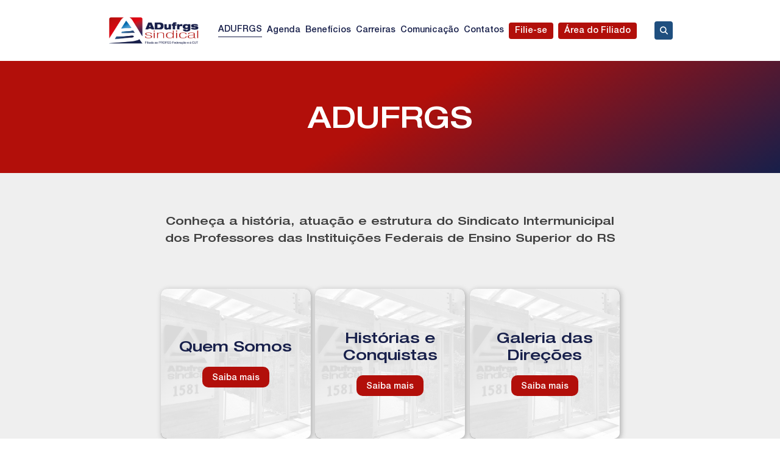

--- FILE ---
content_type: text/html; charset=UTF-8
request_url: https://adufrgs.org.br/adufrgs/
body_size: 11052
content:
<!doctype html>
<html lang="pt-BR">

<head>
    <meta charset="UTF-8">
    <meta name="viewport" content="width=device-width, initial-scale=1">
    <link rel="profile" href="https://gmpg.org/xfn/11">

    <meta name='robots' content='index, follow, max-image-preview:large, max-snippet:-1, max-video-preview:-1' />

	<!-- This site is optimized with the Yoast SEO plugin v26.4 - https://yoast.com/wordpress/plugins/seo/ -->
	<title>ADUFRGS - ADUFRGS</title>
	<link rel="canonical" href="https://adufrgs.org.br/adufrgs/" />
	<meta property="og:locale" content="pt_BR" />
	<meta property="og:type" content="article" />
	<meta property="og:title" content="ADUFRGS - ADUFRGS" />
	<meta property="og:description" content="Conheça a história, atuação e estrutura do Sindicato Intermunicipal dos Professores das Instituições Federais de Ensino Superior do RS" />
	<meta property="og:url" content="https://adufrgs.org.br/adufrgs/" />
	<meta property="og:site_name" content="ADUFRGS" />
	<meta property="article:publisher" content="https://www.facebook.com/AdufrgsSindical" />
	<meta property="article:modified_time" content="2023-07-26T02:55:47+00:00" />
	<meta name="twitter:card" content="summary_large_image" />
	<meta name="twitter:site" content="@adufrgssindical" />
	<script type="application/ld+json" class="yoast-schema-graph">{"@context":"https://schema.org","@graph":[{"@type":"WebPage","@id":"https://adufrgs.org.br/adufrgs/","url":"https://adufrgs.org.br/adufrgs/","name":"ADUFRGS - ADUFRGS","isPartOf":{"@id":"https://adufrgs.org.br/#website"},"datePublished":"2023-05-11T01:42:02+00:00","dateModified":"2023-07-26T02:55:47+00:00","breadcrumb":{"@id":"https://adufrgs.org.br/adufrgs/#breadcrumb"},"inLanguage":"pt-BR","potentialAction":[{"@type":"ReadAction","target":["https://adufrgs.org.br/adufrgs/"]}]},{"@type":"BreadcrumbList","@id":"https://adufrgs.org.br/adufrgs/#breadcrumb","itemListElement":[{"@type":"ListItem","position":1,"name":"Início","item":"https://adufrgs.org.br/"},{"@type":"ListItem","position":2,"name":"ADUFRGS"}]},{"@type":"WebSite","@id":"https://adufrgs.org.br/#website","url":"https://adufrgs.org.br/","name":"ADUFRGS","description":"Sindicato Intermunicipal dos Professores de Instituições Federais de Ensino Superior do Rio Grande do Sul","publisher":{"@id":"https://adufrgs.org.br/#organization"},"potentialAction":[{"@type":"SearchAction","target":{"@type":"EntryPoint","urlTemplate":"https://adufrgs.org.br/?s={search_term_string}"},"query-input":{"@type":"PropertyValueSpecification","valueRequired":true,"valueName":"search_term_string"}}],"inLanguage":"pt-BR"},{"@type":"Organization","@id":"https://adufrgs.org.br/#organization","name":"ADUFRGS-Sindical","url":"https://adufrgs.org.br/","logo":{"@type":"ImageObject","inLanguage":"pt-BR","@id":"https://adufrgs.org.br/#/schema/logo/image/","url":"https://adufrgs.org.br/wp-content/uploads/2023/05/adufrgs-logo-horizontal.png","contentUrl":"https://adufrgs.org.br/wp-content/uploads/2023/05/adufrgs-logo-horizontal.png","width":907,"height":298,"caption":"ADUFRGS-Sindical"},"image":{"@id":"https://adufrgs.org.br/#/schema/logo/image/"},"sameAs":["https://www.facebook.com/AdufrgsSindical","https://x.com/adufrgssindical","https://open.spotify.com/show/7bkdo4PaT5EzL0XEUFjH7b","https://www.flickr.com/photos/adufrgssindical/albums/with/72177720300158499","https://www.youtube.com/user/CanalADUFRGS","https://www.instagram.com/adufrgssindical/"]}]}</script>
	<!-- / Yoast SEO plugin. -->


<link rel='dns-prefetch' href='//www.googletagmanager.com' />
<link rel="alternate" title="oEmbed (JSON)" type="application/json+oembed" href="https://adufrgs.org.br/wp-json/oembed/1.0/embed?url=https%3A%2F%2Fadufrgs.org.br%2Fadufrgs%2F" />
<link rel="alternate" title="oEmbed (XML)" type="text/xml+oembed" href="https://adufrgs.org.br/wp-json/oembed/1.0/embed?url=https%3A%2F%2Fadufrgs.org.br%2Fadufrgs%2F&#038;format=xml" />
<style id='wp-img-auto-sizes-contain-inline-css'>
img:is([sizes=auto i],[sizes^="auto," i]){contain-intrinsic-size:3000px 1500px}
/*# sourceURL=wp-img-auto-sizes-contain-inline-css */
</style>
<link rel='stylesheet' id='dashicons-css' href='https://adufrgs.org.br/wp-includes/css/dashicons.min.css?ver=6.9' media='all' />
<link rel='stylesheet' id='menu-icon-font-awesome-css' href='https://adufrgs.org.br/wp-content/plugins/menu-icons/css/fontawesome/css/all.min.css?ver=5.15.4' media='all' />
<link rel='stylesheet' id='menu-icons-extra-css' href='https://adufrgs.org.br/wp-content/plugins/menu-icons/css/extra.min.css?ver=0.13.19' media='all' />
<style id='wp-emoji-styles-inline-css'>

	img.wp-smiley, img.emoji {
		display: inline !important;
		border: none !important;
		box-shadow: none !important;
		height: 1em !important;
		width: 1em !important;
		margin: 0 0.07em !important;
		vertical-align: -0.1em !important;
		background: none !important;
		padding: 0 !important;
	}
/*# sourceURL=wp-emoji-styles-inline-css */
</style>
<style id='wp-block-library-inline-css'>
:root{--wp-block-synced-color:#7a00df;--wp-block-synced-color--rgb:122,0,223;--wp-bound-block-color:var(--wp-block-synced-color);--wp-editor-canvas-background:#ddd;--wp-admin-theme-color:#007cba;--wp-admin-theme-color--rgb:0,124,186;--wp-admin-theme-color-darker-10:#006ba1;--wp-admin-theme-color-darker-10--rgb:0,107,160.5;--wp-admin-theme-color-darker-20:#005a87;--wp-admin-theme-color-darker-20--rgb:0,90,135;--wp-admin-border-width-focus:2px}@media (min-resolution:192dpi){:root{--wp-admin-border-width-focus:1.5px}}.wp-element-button{cursor:pointer}:root .has-very-light-gray-background-color{background-color:#eee}:root .has-very-dark-gray-background-color{background-color:#313131}:root .has-very-light-gray-color{color:#eee}:root .has-very-dark-gray-color{color:#313131}:root .has-vivid-green-cyan-to-vivid-cyan-blue-gradient-background{background:linear-gradient(135deg,#00d084,#0693e3)}:root .has-purple-crush-gradient-background{background:linear-gradient(135deg,#34e2e4,#4721fb 50%,#ab1dfe)}:root .has-hazy-dawn-gradient-background{background:linear-gradient(135deg,#faaca8,#dad0ec)}:root .has-subdued-olive-gradient-background{background:linear-gradient(135deg,#fafae1,#67a671)}:root .has-atomic-cream-gradient-background{background:linear-gradient(135deg,#fdd79a,#004a59)}:root .has-nightshade-gradient-background{background:linear-gradient(135deg,#330968,#31cdcf)}:root .has-midnight-gradient-background{background:linear-gradient(135deg,#020381,#2874fc)}:root{--wp--preset--font-size--normal:16px;--wp--preset--font-size--huge:42px}.has-regular-font-size{font-size:1em}.has-larger-font-size{font-size:2.625em}.has-normal-font-size{font-size:var(--wp--preset--font-size--normal)}.has-huge-font-size{font-size:var(--wp--preset--font-size--huge)}.has-text-align-center{text-align:center}.has-text-align-left{text-align:left}.has-text-align-right{text-align:right}.has-fit-text{white-space:nowrap!important}#end-resizable-editor-section{display:none}.aligncenter{clear:both}.items-justified-left{justify-content:flex-start}.items-justified-center{justify-content:center}.items-justified-right{justify-content:flex-end}.items-justified-space-between{justify-content:space-between}.screen-reader-text{border:0;clip-path:inset(50%);height:1px;margin:-1px;overflow:hidden;padding:0;position:absolute;width:1px;word-wrap:normal!important}.screen-reader-text:focus{background-color:#ddd;clip-path:none;color:#444;display:block;font-size:1em;height:auto;left:5px;line-height:normal;padding:15px 23px 14px;text-decoration:none;top:5px;width:auto;z-index:100000}html :where(.has-border-color){border-style:solid}html :where([style*=border-top-color]){border-top-style:solid}html :where([style*=border-right-color]){border-right-style:solid}html :where([style*=border-bottom-color]){border-bottom-style:solid}html :where([style*=border-left-color]){border-left-style:solid}html :where([style*=border-width]){border-style:solid}html :where([style*=border-top-width]){border-top-style:solid}html :where([style*=border-right-width]){border-right-style:solid}html :where([style*=border-bottom-width]){border-bottom-style:solid}html :where([style*=border-left-width]){border-left-style:solid}html :where(img[class*=wp-image-]){height:auto;max-width:100%}:where(figure){margin:0 0 1em}html :where(.is-position-sticky){--wp-admin--admin-bar--position-offset:var(--wp-admin--admin-bar--height,0px)}@media screen and (max-width:600px){html :where(.is-position-sticky){--wp-admin--admin-bar--position-offset:0px}}

/*# sourceURL=wp-block-library-inline-css */
</style><style id='wp-block-image-inline-css'>
.wp-block-image>a,.wp-block-image>figure>a{display:inline-block}.wp-block-image img{box-sizing:border-box;height:auto;max-width:100%;vertical-align:bottom}@media not (prefers-reduced-motion){.wp-block-image img.hide{visibility:hidden}.wp-block-image img.show{animation:show-content-image .4s}}.wp-block-image[style*=border-radius] img,.wp-block-image[style*=border-radius]>a{border-radius:inherit}.wp-block-image.has-custom-border img{box-sizing:border-box}.wp-block-image.aligncenter{text-align:center}.wp-block-image.alignfull>a,.wp-block-image.alignwide>a{width:100%}.wp-block-image.alignfull img,.wp-block-image.alignwide img{height:auto;width:100%}.wp-block-image .aligncenter,.wp-block-image .alignleft,.wp-block-image .alignright,.wp-block-image.aligncenter,.wp-block-image.alignleft,.wp-block-image.alignright{display:table}.wp-block-image .aligncenter>figcaption,.wp-block-image .alignleft>figcaption,.wp-block-image .alignright>figcaption,.wp-block-image.aligncenter>figcaption,.wp-block-image.alignleft>figcaption,.wp-block-image.alignright>figcaption{caption-side:bottom;display:table-caption}.wp-block-image .alignleft{float:left;margin:.5em 1em .5em 0}.wp-block-image .alignright{float:right;margin:.5em 0 .5em 1em}.wp-block-image .aligncenter{margin-left:auto;margin-right:auto}.wp-block-image :where(figcaption){margin-bottom:1em;margin-top:.5em}.wp-block-image.is-style-circle-mask img{border-radius:9999px}@supports ((-webkit-mask-image:none) or (mask-image:none)) or (-webkit-mask-image:none){.wp-block-image.is-style-circle-mask img{border-radius:0;-webkit-mask-image:url('data:image/svg+xml;utf8,<svg viewBox="0 0 100 100" xmlns="http://www.w3.org/2000/svg"><circle cx="50" cy="50" r="50"/></svg>');mask-image:url('data:image/svg+xml;utf8,<svg viewBox="0 0 100 100" xmlns="http://www.w3.org/2000/svg"><circle cx="50" cy="50" r="50"/></svg>');mask-mode:alpha;-webkit-mask-position:center;mask-position:center;-webkit-mask-repeat:no-repeat;mask-repeat:no-repeat;-webkit-mask-size:contain;mask-size:contain}}:root :where(.wp-block-image.is-style-rounded img,.wp-block-image .is-style-rounded img){border-radius:9999px}.wp-block-image figure{margin:0}.wp-lightbox-container{display:flex;flex-direction:column;position:relative}.wp-lightbox-container img{cursor:zoom-in}.wp-lightbox-container img:hover+button{opacity:1}.wp-lightbox-container button{align-items:center;backdrop-filter:blur(16px) saturate(180%);background-color:#5a5a5a40;border:none;border-radius:4px;cursor:zoom-in;display:flex;height:20px;justify-content:center;opacity:0;padding:0;position:absolute;right:16px;text-align:center;top:16px;width:20px;z-index:100}@media not (prefers-reduced-motion){.wp-lightbox-container button{transition:opacity .2s ease}}.wp-lightbox-container button:focus-visible{outline:3px auto #5a5a5a40;outline:3px auto -webkit-focus-ring-color;outline-offset:3px}.wp-lightbox-container button:hover{cursor:pointer;opacity:1}.wp-lightbox-container button:focus{opacity:1}.wp-lightbox-container button:focus,.wp-lightbox-container button:hover,.wp-lightbox-container button:not(:hover):not(:active):not(.has-background){background-color:#5a5a5a40;border:none}.wp-lightbox-overlay{box-sizing:border-box;cursor:zoom-out;height:100vh;left:0;overflow:hidden;position:fixed;top:0;visibility:hidden;width:100%;z-index:100000}.wp-lightbox-overlay .close-button{align-items:center;cursor:pointer;display:flex;justify-content:center;min-height:40px;min-width:40px;padding:0;position:absolute;right:calc(env(safe-area-inset-right) + 16px);top:calc(env(safe-area-inset-top) + 16px);z-index:5000000}.wp-lightbox-overlay .close-button:focus,.wp-lightbox-overlay .close-button:hover,.wp-lightbox-overlay .close-button:not(:hover):not(:active):not(.has-background){background:none;border:none}.wp-lightbox-overlay .lightbox-image-container{height:var(--wp--lightbox-container-height);left:50%;overflow:hidden;position:absolute;top:50%;transform:translate(-50%,-50%);transform-origin:top left;width:var(--wp--lightbox-container-width);z-index:9999999999}.wp-lightbox-overlay .wp-block-image{align-items:center;box-sizing:border-box;display:flex;height:100%;justify-content:center;margin:0;position:relative;transform-origin:0 0;width:100%;z-index:3000000}.wp-lightbox-overlay .wp-block-image img{height:var(--wp--lightbox-image-height);min-height:var(--wp--lightbox-image-height);min-width:var(--wp--lightbox-image-width);width:var(--wp--lightbox-image-width)}.wp-lightbox-overlay .wp-block-image figcaption{display:none}.wp-lightbox-overlay button{background:none;border:none}.wp-lightbox-overlay .scrim{background-color:#fff;height:100%;opacity:.9;position:absolute;width:100%;z-index:2000000}.wp-lightbox-overlay.active{visibility:visible}@media not (prefers-reduced-motion){.wp-lightbox-overlay.active{animation:turn-on-visibility .25s both}.wp-lightbox-overlay.active img{animation:turn-on-visibility .35s both}.wp-lightbox-overlay.show-closing-animation:not(.active){animation:turn-off-visibility .35s both}.wp-lightbox-overlay.show-closing-animation:not(.active) img{animation:turn-off-visibility .25s both}.wp-lightbox-overlay.zoom.active{animation:none;opacity:1;visibility:visible}.wp-lightbox-overlay.zoom.active .lightbox-image-container{animation:lightbox-zoom-in .4s}.wp-lightbox-overlay.zoom.active .lightbox-image-container img{animation:none}.wp-lightbox-overlay.zoom.active .scrim{animation:turn-on-visibility .4s forwards}.wp-lightbox-overlay.zoom.show-closing-animation:not(.active){animation:none}.wp-lightbox-overlay.zoom.show-closing-animation:not(.active) .lightbox-image-container{animation:lightbox-zoom-out .4s}.wp-lightbox-overlay.zoom.show-closing-animation:not(.active) .lightbox-image-container img{animation:none}.wp-lightbox-overlay.zoom.show-closing-animation:not(.active) .scrim{animation:turn-off-visibility .4s forwards}}@keyframes show-content-image{0%{visibility:hidden}99%{visibility:hidden}to{visibility:visible}}@keyframes turn-on-visibility{0%{opacity:0}to{opacity:1}}@keyframes turn-off-visibility{0%{opacity:1;visibility:visible}99%{opacity:0;visibility:visible}to{opacity:0;visibility:hidden}}@keyframes lightbox-zoom-in{0%{transform:translate(calc((-100vw + var(--wp--lightbox-scrollbar-width))/2 + var(--wp--lightbox-initial-left-position)),calc(-50vh + var(--wp--lightbox-initial-top-position))) scale(var(--wp--lightbox-scale))}to{transform:translate(-50%,-50%) scale(1)}}@keyframes lightbox-zoom-out{0%{transform:translate(-50%,-50%) scale(1);visibility:visible}99%{visibility:visible}to{transform:translate(calc((-100vw + var(--wp--lightbox-scrollbar-width))/2 + var(--wp--lightbox-initial-left-position)),calc(-50vh + var(--wp--lightbox-initial-top-position))) scale(var(--wp--lightbox-scale));visibility:hidden}}
/*# sourceURL=https://adufrgs.org.br/wp-includes/blocks/image/style.min.css */
</style>
<style id='wp-block-group-inline-css'>
.wp-block-group{box-sizing:border-box}:where(.wp-block-group.wp-block-group-is-layout-constrained){position:relative}
/*# sourceURL=https://adufrgs.org.br/wp-includes/blocks/group/style.min.css */
</style>
<style id='wp-block-paragraph-inline-css'>
.is-small-text{font-size:.875em}.is-regular-text{font-size:1em}.is-large-text{font-size:2.25em}.is-larger-text{font-size:3em}.has-drop-cap:not(:focus):first-letter{float:left;font-size:8.4em;font-style:normal;font-weight:100;line-height:.68;margin:.05em .1em 0 0;text-transform:uppercase}body.rtl .has-drop-cap:not(:focus):first-letter{float:none;margin-left:.1em}p.has-drop-cap.has-background{overflow:hidden}:root :where(p.has-background){padding:1.25em 2.375em}:where(p.has-text-color:not(.has-link-color)) a{color:inherit}p.has-text-align-left[style*="writing-mode:vertical-lr"],p.has-text-align-right[style*="writing-mode:vertical-rl"]{rotate:180deg}
/*# sourceURL=https://adufrgs.org.br/wp-includes/blocks/paragraph/style.min.css */
</style>
<style id='global-styles-inline-css'>
:root{--wp--preset--aspect-ratio--square: 1;--wp--preset--aspect-ratio--4-3: 4/3;--wp--preset--aspect-ratio--3-4: 3/4;--wp--preset--aspect-ratio--3-2: 3/2;--wp--preset--aspect-ratio--2-3: 2/3;--wp--preset--aspect-ratio--16-9: 16/9;--wp--preset--aspect-ratio--9-16: 9/16;--wp--preset--color--black: #000000;--wp--preset--color--cyan-bluish-gray: #abb8c3;--wp--preset--color--white: #ffffff;--wp--preset--color--pale-pink: #f78da7;--wp--preset--color--vivid-red: #cf2e2e;--wp--preset--color--luminous-vivid-orange: #ff6900;--wp--preset--color--luminous-vivid-amber: #fcb900;--wp--preset--color--light-green-cyan: #7bdcb5;--wp--preset--color--vivid-green-cyan: #00d084;--wp--preset--color--pale-cyan-blue: #8ed1fc;--wp--preset--color--vivid-cyan-blue: #0693e3;--wp--preset--color--vivid-purple: #9b51e0;--wp--preset--gradient--vivid-cyan-blue-to-vivid-purple: linear-gradient(135deg,rgb(6,147,227) 0%,rgb(155,81,224) 100%);--wp--preset--gradient--light-green-cyan-to-vivid-green-cyan: linear-gradient(135deg,rgb(122,220,180) 0%,rgb(0,208,130) 100%);--wp--preset--gradient--luminous-vivid-amber-to-luminous-vivid-orange: linear-gradient(135deg,rgb(252,185,0) 0%,rgb(255,105,0) 100%);--wp--preset--gradient--luminous-vivid-orange-to-vivid-red: linear-gradient(135deg,rgb(255,105,0) 0%,rgb(207,46,46) 100%);--wp--preset--gradient--very-light-gray-to-cyan-bluish-gray: linear-gradient(135deg,rgb(238,238,238) 0%,rgb(169,184,195) 100%);--wp--preset--gradient--cool-to-warm-spectrum: linear-gradient(135deg,rgb(74,234,220) 0%,rgb(151,120,209) 20%,rgb(207,42,186) 40%,rgb(238,44,130) 60%,rgb(251,105,98) 80%,rgb(254,248,76) 100%);--wp--preset--gradient--blush-light-purple: linear-gradient(135deg,rgb(255,206,236) 0%,rgb(152,150,240) 100%);--wp--preset--gradient--blush-bordeaux: linear-gradient(135deg,rgb(254,205,165) 0%,rgb(254,45,45) 50%,rgb(107,0,62) 100%);--wp--preset--gradient--luminous-dusk: linear-gradient(135deg,rgb(255,203,112) 0%,rgb(199,81,192) 50%,rgb(65,88,208) 100%);--wp--preset--gradient--pale-ocean: linear-gradient(135deg,rgb(255,245,203) 0%,rgb(182,227,212) 50%,rgb(51,167,181) 100%);--wp--preset--gradient--electric-grass: linear-gradient(135deg,rgb(202,248,128) 0%,rgb(113,206,126) 100%);--wp--preset--gradient--midnight: linear-gradient(135deg,rgb(2,3,129) 0%,rgb(40,116,252) 100%);--wp--preset--font-size--small: 13px;--wp--preset--font-size--medium: 20px;--wp--preset--font-size--large: 36px;--wp--preset--font-size--x-large: 42px;--wp--preset--spacing--20: 0.44rem;--wp--preset--spacing--30: 0.67rem;--wp--preset--spacing--40: 1rem;--wp--preset--spacing--50: 1.5rem;--wp--preset--spacing--60: 2.25rem;--wp--preset--spacing--70: 3.38rem;--wp--preset--spacing--80: 5.06rem;--wp--preset--shadow--natural: 6px 6px 9px rgba(0, 0, 0, 0.2);--wp--preset--shadow--deep: 12px 12px 50px rgba(0, 0, 0, 0.4);--wp--preset--shadow--sharp: 6px 6px 0px rgba(0, 0, 0, 0.2);--wp--preset--shadow--outlined: 6px 6px 0px -3px rgb(255, 255, 255), 6px 6px rgb(0, 0, 0);--wp--preset--shadow--crisp: 6px 6px 0px rgb(0, 0, 0);}:where(.is-layout-flex){gap: 0.5em;}:where(.is-layout-grid){gap: 0.5em;}body .is-layout-flex{display: flex;}.is-layout-flex{flex-wrap: wrap;align-items: center;}.is-layout-flex > :is(*, div){margin: 0;}body .is-layout-grid{display: grid;}.is-layout-grid > :is(*, div){margin: 0;}:where(.wp-block-columns.is-layout-flex){gap: 2em;}:where(.wp-block-columns.is-layout-grid){gap: 2em;}:where(.wp-block-post-template.is-layout-flex){gap: 1.25em;}:where(.wp-block-post-template.is-layout-grid){gap: 1.25em;}.has-black-color{color: var(--wp--preset--color--black) !important;}.has-cyan-bluish-gray-color{color: var(--wp--preset--color--cyan-bluish-gray) !important;}.has-white-color{color: var(--wp--preset--color--white) !important;}.has-pale-pink-color{color: var(--wp--preset--color--pale-pink) !important;}.has-vivid-red-color{color: var(--wp--preset--color--vivid-red) !important;}.has-luminous-vivid-orange-color{color: var(--wp--preset--color--luminous-vivid-orange) !important;}.has-luminous-vivid-amber-color{color: var(--wp--preset--color--luminous-vivid-amber) !important;}.has-light-green-cyan-color{color: var(--wp--preset--color--light-green-cyan) !important;}.has-vivid-green-cyan-color{color: var(--wp--preset--color--vivid-green-cyan) !important;}.has-pale-cyan-blue-color{color: var(--wp--preset--color--pale-cyan-blue) !important;}.has-vivid-cyan-blue-color{color: var(--wp--preset--color--vivid-cyan-blue) !important;}.has-vivid-purple-color{color: var(--wp--preset--color--vivid-purple) !important;}.has-black-background-color{background-color: var(--wp--preset--color--black) !important;}.has-cyan-bluish-gray-background-color{background-color: var(--wp--preset--color--cyan-bluish-gray) !important;}.has-white-background-color{background-color: var(--wp--preset--color--white) !important;}.has-pale-pink-background-color{background-color: var(--wp--preset--color--pale-pink) !important;}.has-vivid-red-background-color{background-color: var(--wp--preset--color--vivid-red) !important;}.has-luminous-vivid-orange-background-color{background-color: var(--wp--preset--color--luminous-vivid-orange) !important;}.has-luminous-vivid-amber-background-color{background-color: var(--wp--preset--color--luminous-vivid-amber) !important;}.has-light-green-cyan-background-color{background-color: var(--wp--preset--color--light-green-cyan) !important;}.has-vivid-green-cyan-background-color{background-color: var(--wp--preset--color--vivid-green-cyan) !important;}.has-pale-cyan-blue-background-color{background-color: var(--wp--preset--color--pale-cyan-blue) !important;}.has-vivid-cyan-blue-background-color{background-color: var(--wp--preset--color--vivid-cyan-blue) !important;}.has-vivid-purple-background-color{background-color: var(--wp--preset--color--vivid-purple) !important;}.has-black-border-color{border-color: var(--wp--preset--color--black) !important;}.has-cyan-bluish-gray-border-color{border-color: var(--wp--preset--color--cyan-bluish-gray) !important;}.has-white-border-color{border-color: var(--wp--preset--color--white) !important;}.has-pale-pink-border-color{border-color: var(--wp--preset--color--pale-pink) !important;}.has-vivid-red-border-color{border-color: var(--wp--preset--color--vivid-red) !important;}.has-luminous-vivid-orange-border-color{border-color: var(--wp--preset--color--luminous-vivid-orange) !important;}.has-luminous-vivid-amber-border-color{border-color: var(--wp--preset--color--luminous-vivid-amber) !important;}.has-light-green-cyan-border-color{border-color: var(--wp--preset--color--light-green-cyan) !important;}.has-vivid-green-cyan-border-color{border-color: var(--wp--preset--color--vivid-green-cyan) !important;}.has-pale-cyan-blue-border-color{border-color: var(--wp--preset--color--pale-cyan-blue) !important;}.has-vivid-cyan-blue-border-color{border-color: var(--wp--preset--color--vivid-cyan-blue) !important;}.has-vivid-purple-border-color{border-color: var(--wp--preset--color--vivid-purple) !important;}.has-vivid-cyan-blue-to-vivid-purple-gradient-background{background: var(--wp--preset--gradient--vivid-cyan-blue-to-vivid-purple) !important;}.has-light-green-cyan-to-vivid-green-cyan-gradient-background{background: var(--wp--preset--gradient--light-green-cyan-to-vivid-green-cyan) !important;}.has-luminous-vivid-amber-to-luminous-vivid-orange-gradient-background{background: var(--wp--preset--gradient--luminous-vivid-amber-to-luminous-vivid-orange) !important;}.has-luminous-vivid-orange-to-vivid-red-gradient-background{background: var(--wp--preset--gradient--luminous-vivid-orange-to-vivid-red) !important;}.has-very-light-gray-to-cyan-bluish-gray-gradient-background{background: var(--wp--preset--gradient--very-light-gray-to-cyan-bluish-gray) !important;}.has-cool-to-warm-spectrum-gradient-background{background: var(--wp--preset--gradient--cool-to-warm-spectrum) !important;}.has-blush-light-purple-gradient-background{background: var(--wp--preset--gradient--blush-light-purple) !important;}.has-blush-bordeaux-gradient-background{background: var(--wp--preset--gradient--blush-bordeaux) !important;}.has-luminous-dusk-gradient-background{background: var(--wp--preset--gradient--luminous-dusk) !important;}.has-pale-ocean-gradient-background{background: var(--wp--preset--gradient--pale-ocean) !important;}.has-electric-grass-gradient-background{background: var(--wp--preset--gradient--electric-grass) !important;}.has-midnight-gradient-background{background: var(--wp--preset--gradient--midnight) !important;}.has-small-font-size{font-size: var(--wp--preset--font-size--small) !important;}.has-medium-font-size{font-size: var(--wp--preset--font-size--medium) !important;}.has-large-font-size{font-size: var(--wp--preset--font-size--large) !important;}.has-x-large-font-size{font-size: var(--wp--preset--font-size--x-large) !important;}
/*# sourceURL=global-styles-inline-css */
</style>
<style id='core-block-supports-inline-css'>
.wp-container-core-group-is-layout-4b2eccd6{flex-direction:column;align-items:center;}
/*# sourceURL=core-block-supports-inline-css */
</style>

<style id='classic-theme-styles-inline-css'>
/*! This file is auto-generated */
.wp-block-button__link{color:#fff;background-color:#32373c;border-radius:9999px;box-shadow:none;text-decoration:none;padding:calc(.667em + 2px) calc(1.333em + 2px);font-size:1.125em}.wp-block-file__button{background:#32373c;color:#fff;text-decoration:none}
/*# sourceURL=/wp-includes/css/classic-themes.min.css */
</style>
<link rel='stylesheet' id='adufrgs-style-css' href='https://adufrgs.org.br/wp-content/themes/adufrgs/style.css?ver=1.0.0' media='all' />
<link rel='stylesheet' id='adufrgs-fonts-css' href='https://adufrgs.org.br/wp-content/themes/adufrgs/fonts/HelveticaNeueLTStd/stylesheet.css?ver=6.9' media='all' />
<link rel='stylesheet' id='load-fa-css' href='https://adufrgs.org.br/wp-content/themes/adufrgs/fonts/fontawesome/css/all.min.css?ver=6.9' media='all' />
<link rel='stylesheet' id='load-slick-css' href='https://adufrgs.org.br/wp-content/themes/adufrgs/js/slick/slick.css?ver=1.8.1' media='all' />
<link rel='stylesheet' id='load-slick-theme-css' href='https://adufrgs.org.br/wp-content/themes/adufrgs/js/slick/slick-theme.css?ver=1.8.1' media='all' />
<link rel='stylesheet' id='wp-pagenavi-css' href='https://adufrgs.org.br/wp-content/plugins/wp-pagenavi/pagenavi-css.css?ver=2.70' media='all' />
<link rel='stylesheet' id='wp-block-heading-css' href='https://adufrgs.org.br/wp-includes/blocks/heading/style.min.css?ver=6.9' media='all' />
<script src="https://adufrgs.org.br/wp-includes/js/jquery/jquery.min.js?ver=3.7.1" id="jquery-core-js"></script>
<script src="https://adufrgs.org.br/wp-includes/js/jquery/jquery-migrate.min.js?ver=3.4.1" id="jquery-migrate-js"></script>

<!-- Snippet da etiqueta do Google (gtag.js) adicionado pelo Site Kit -->
<!-- Snippet do Google Análises adicionado pelo Site Kit -->
<script src="https://www.googletagmanager.com/gtag/js?id=G-D0SSBKTDZE" id="google_gtagjs-js" async></script>
<script id="google_gtagjs-js-after">
window.dataLayer = window.dataLayer || [];function gtag(){dataLayer.push(arguments);}
gtag("set","linker",{"domains":["adufrgs.org.br"]});
gtag("js", new Date());
gtag("set", "developer_id.dZTNiMT", true);
gtag("config", "G-D0SSBKTDZE");
//# sourceURL=google_gtagjs-js-after
</script>
<link rel="https://api.w.org/" href="https://adufrgs.org.br/wp-json/" /><link rel="alternate" title="JSON" type="application/json" href="https://adufrgs.org.br/wp-json/wp/v2/pages/8" /><link rel="EditURI" type="application/rsd+xml" title="RSD" href="https://adufrgs.org.br/xmlrpc.php?rsd" />

<link rel='shortlink' href='https://adufrgs.org.br/?p=8' />
<meta name="generator" content="Site Kit by Google 1.170.0" />		<style type="text/css">
					.site-title,
			.site-description {
				position: absolute;
				clip: rect(1px, 1px, 1px, 1px);
				}
					</style>
		<link rel="icon" href="https://adufrgs.org.br/wp-content/uploads/2023/05/cropped-adufrgs-favicon-32x32.png" sizes="32x32" />
<link rel="icon" href="https://adufrgs.org.br/wp-content/uploads/2023/05/cropped-adufrgs-favicon-192x192.png" sizes="192x192" />
<link rel="apple-touch-icon" href="https://adufrgs.org.br/wp-content/uploads/2023/05/cropped-adufrgs-favicon-180x180.png" />
<meta name="msapplication-TileImage" content="https://adufrgs.org.br/wp-content/uploads/2023/05/cropped-adufrgs-favicon-270x270.png" />
		<style id="wp-custom-css">
			.wp-pagenavi {
	font-size: 0.75rem
}

.search-form .search-field:focus {
	color: white;
}		</style>
		</head>

<body class="wp-singular page-template page-template-indice-secao page-template-indice-secao-php page page-id-8 page-parent wp-custom-logo wp-theme-adufrgs metaslider-plugin">
        <div id="page" class="site">
        <a class="skip-link screen-reader-text" href="#primary">Skip to content</a>

        <header id="masthead" class="site-header">

            <div class="site-header-container">

                <div class="site-branding">
                    <a href="https://adufrgs.org.br/" class="custom-logo-link" rel="home"><img width="907" height="298" src="https://adufrgs.org.br/wp-content/uploads/2023/05/adufrgs-logo-horizontal.png" class="custom-logo" alt="ADUFRGS" decoding="async" fetchpriority="high" srcset="https://adufrgs.org.br/wp-content/uploads/2023/05/adufrgs-logo-horizontal.png 907w, https://adufrgs.org.br/wp-content/uploads/2023/05/adufrgs-logo-horizontal-300x99.png 300w, https://adufrgs.org.br/wp-content/uploads/2023/05/adufrgs-logo-horizontal-768x252.png 768w" sizes="(max-width: 907px) 100vw, 907px" /></a>                    <p class="site-title"><a href="https://adufrgs.org.br/"
                            rel="home">ADUFRGS</a></p>
                                        <p class="site-description">
                        Sindicato Intermunicipal dos Professores de Instituições Federais de Ensino Superior do Rio Grande do Sul                    </p>
                    

                </div><!-- .site-branding -->

                <nav id="site-navigation" class="main-navigation">
                    <button class="menu-toggle" aria-controls="primary-menu" aria-expanded="false"><i class="fa fa-bars"
                            aria-hidden="true"></i></button>
                    <div class="menu-topo-container"><ul id="primary-menu" class="menu"><li id="menu-item-20" class="menu-item menu-item-type-post_type menu-item-object-page current-menu-item page_item page-item-8 current_page_item menu-item-20"><a href="https://adufrgs.org.br/adufrgs/" aria-current="page">ADUFRGS</a></li>
<li id="menu-item-21" class="menu-item menu-item-type-post_type menu-item-object-page menu-item-21"><a href="https://adufrgs.org.br/comunicacao/agenda/">Agenda</a></li>
<li id="menu-item-22" class="menu-item menu-item-type-post_type menu-item-object-page menu-item-22"><a href="https://adufrgs.org.br/beneficios/">Benefícios</a></li>
<li id="menu-item-342" class="menu-item menu-item-type-post_type menu-item-object-page menu-item-342"><a href="https://adufrgs.org.br/beneficios/carreiras-e-salarios/">Carreiras</a></li>
<li id="menu-item-23" class="menu-item menu-item-type-post_type menu-item-object-page menu-item-23"><a href="https://adufrgs.org.br/comunicacao/">Comunicação</a></li>
<li id="menu-item-24" class="menu-item menu-item-type-post_type menu-item-object-page menu-item-24"><a href="https://adufrgs.org.br/comunicacao/contatos/">Contatos</a></li>
<li id="menu-item-25" class="btn-menu menu-item menu-item-type-post_type menu-item-object-page menu-item-25"><a href="https://adufrgs.org.br/filie-se/">Filie-se</a></li>
<li id="menu-item-26" class="btn-menu menu-item menu-item-type-custom menu-item-object-custom menu-item-26"><a target="_blank" href="https://adufrgs.sindis.com.br/sindis/areapublica/index">Área do Filiado</a></li>
</ul></div>                </nav><!-- #site-navigation -->

                <!-- Busca -->

                <div class="topo-busca-icone" onclick="mostraFormBusca()"><i class="fas fa-search"></i></div>

                <div class="topo-form-busca">
                    <form id="form-busca-topo" role="search" method="get" class="search-form"
                        action="https://adufrgs.org.br/">
                        <label>
                            <span class="screen-reader-text">Pesquisar por:</span>
                            <input class="search-field" type="search"
                                placeholder="Pesquisar ..." value=""
                                name="s"></label>
                    </form>
                </div>

            </div>

        </header><!-- #masthead -->
<main id="primary" class="site-main">

        <article id="post-8" class="post-8 page type-page status-publish hentry">
        <header class="entry-header">
            <h1 class="entry-title">ADUFRGS</h1>        </header><!-- .entry-header -->

        <div class="entry-content">
            
<h3 class="wp-block-heading has-text-align-center">Conheça a história, atuação e estrutura do Sindicato Intermunicipal dos Professores das Instituições Federais de Ensino Superior do RS</h3>
        </div>

        
        <div class="quadros-lista">
            
            <a href="https://adufrgs.org.br/quem-somos/">
                <div class="indice-quadro" style="background-image: linear-gradient(black, black), url(https://adufrgs.org.br/wp-content/uploads/2023/06/20221214-PAT-FACHADA-LC-3.jpeg);">

                    <div class="mascara-branca"></div>

                    <div class="indice-quadro-conteudo">

                        <h2 class="titulo">Quem Somos</h2>
                        <div class="texto"></div>
                        <button class="indice-quadro-btn">Saiba mais</button>

                        <!--<a href="https://adufrgs.org.br/quem-somos/" class="indice-quadro-btn">Saiba mais</a>-->

                    </div>

                </div>
            </a>

            
            <a href="https://adufrgs.org.br/historia-e-conquistas/">
                <div class="indice-quadro" style="background-image: linear-gradient(black, black), url(https://adufrgs.org.br/wp-content/uploads/2023/06/20221214-PAT-FACHADA-LC-3.jpeg);">

                    <div class="mascara-branca"></div>

                    <div class="indice-quadro-conteudo">

                        <h2 class="titulo">Histórias e Conquistas</h2>
                        <div class="texto"></div>
                        <button class="indice-quadro-btn">Saiba mais</button>

                        <!--<a href="https://adufrgs.org.br/historia-e-conquistas/" class="indice-quadro-btn">Saiba mais</a>-->

                    </div>

                </div>
            </a>

            
            <a href="https://adufrgs.org.br/diretoria/">
                <div class="indice-quadro" style="background-image: linear-gradient(black, black), url(https://adufrgs.org.br/wp-content/uploads/2023/06/20221214-PAT-FACHADA-LC-3.jpeg);">

                    <div class="mascara-branca"></div>

                    <div class="indice-quadro-conteudo">

                        <h2 class="titulo">Galeria das Direções </h2>
                        <div class="texto"></div>
                        <button class="indice-quadro-btn">Saiba mais</button>

                        <!--<a href="https://adufrgs.org.br/diretoria/" class="indice-quadro-btn">Saiba mais</a>-->

                    </div>

                </div>
            </a>

            
            <a href="https://adufrgs.org.br/conselhos/">
                <div class="indice-quadro" style="background-image: linear-gradient(black, black), url(https://adufrgs.org.br/wp-content/uploads/2023/06/20221214-PAT-FACHADA-LC-3.jpeg);">

                    <div class="mascara-branca"></div>

                    <div class="indice-quadro-conteudo">

                        <h2 class="titulo">Conselhos</h2>
                        <div class="texto"></div>
                        <button class="indice-quadro-btn">Saiba mais</button>

                        <!--<a href="https://adufrgs.org.br/conselhos/" class="indice-quadro-btn">Saiba mais</a>-->

                    </div>

                </div>
            </a>

            
            <a href="https://adufrgs.org.br/adufrgs/grupos-de-trabalho/">
                <div class="indice-quadro" style="background-image: linear-gradient(black, black), url(https://adufrgs.org.br/wp-content/uploads/2023/06/20221214-PAT-FACHADA-LC-3.jpeg);">

                    <div class="mascara-branca"></div>

                    <div class="indice-quadro-conteudo">

                        <h2 class="titulo">Grupos de Trabalho</h2>
                        <div class="texto"></div>
                        <button class="indice-quadro-btn">Saiba mais</button>

                        <!--<a href="https://adufrgs.org.br/adufrgs/grupos-de-trabalho/" class="indice-quadro-btn">Saiba mais</a>-->

                    </div>

                </div>
            </a>

            
            <a href="https://adufrgs.org.br/adufrgs/programas-da-diretoria/">
                <div class="indice-quadro" style="background-image: linear-gradient(black, black), url(https://adufrgs.org.br/wp-content/uploads/2023/06/20221214-PAT-FACHADA-LC-3.jpeg);">

                    <div class="mascara-branca"></div>

                    <div class="indice-quadro-conteudo">

                        <h2 class="titulo">Programas da Diretoria</h2>
                        <div class="texto"></div>
                        <button class="indice-quadro-btn">Saiba mais</button>

                        <!--<a href="https://adufrgs.org.br/adufrgs/programas-da-diretoria/" class="indice-quadro-btn">Saiba mais</a>-->

                    </div>

                </div>
            </a>

                    </div>
        
        <div class="texto-depois-indice">
                    </div>

    </article><!-- #post-8 -->




    
</main><!-- #main -->


<aside id="secondary" class="widget-area">
	<section id="block-13" class="widget widget_block">
<div class="wp-block-group"><div class="wp-block-group__inner-container is-layout-constrained wp-block-group-is-layout-constrained"><div class="wp-block-image">
<figure class="aligncenter size-full"><img loading="lazy" decoding="async" width="375" height="111" src="https://adufrgs.org.br/wp-content/uploads/2023/05/adufrgs-logo-horizontal-branco.png" alt="" class="wp-image-39" srcset="https://adufrgs.org.br/wp-content/uploads/2023/05/adufrgs-logo-horizontal-branco.png 375w, https://adufrgs.org.br/wp-content/uploads/2023/05/adufrgs-logo-horizontal-branco-300x89.png 300w" sizes="auto, (max-width: 375px) 100vw, 375px" /></figure>
</div>

<div class="widget widget_nav_menu"><div class="menu-redes-sociais-container"><ul id="menu-redes-sociais" class="menu"><li id="menu-item-60" class="menu-item menu-item-type-custom menu-item-object-custom menu-item-60"><a target="_blank" href="https://www.youtube.com/user/CanalADUFRGS"><i class="_mi fab fa-youtube" aria-hidden="true" style="font-size:2.5em;"></i><span class="visuallyhidden">YouTube</span></a></li>
<li id="menu-item-58" class="menu-item menu-item-type-custom menu-item-object-custom menu-item-58"><a target="_blank" href="https://www.facebook.com/AdufrgsSindical"><i class="_mi fab fa-facebook-f" aria-hidden="true" style="font-size:2.5em;"></i><span class="visuallyhidden">Facebook</span></a></li>
<li id="menu-item-59" class="menu-item menu-item-type-custom menu-item-object-custom menu-item-59"><a target="_blank" href="https://www.instagram.com/adufrgssindical/"><i class="_mi fab fa-instagram" aria-hidden="true" style="font-size:2.5em;"></i><span class="visuallyhidden">Instagram</span></a></li>
<li id="menu-item-61" class="menu-item menu-item-type-custom menu-item-object-custom menu-item-61"><a target="_blank" href="https://twitter.com/adufrgssindical"><i class="_mi fab fa-twitter" aria-hidden="true" style="font-size:2.5em;"></i><span class="visuallyhidden">Twitter</span></a></li>
<li id="menu-item-62" class="menu-item menu-item-type-custom menu-item-object-custom menu-item-62"><a target="_blank" href="https://open.spotify.com/show/7bkdo4PaT5EzL0XEUFjH7b"><i class="_mi fab fa-spotify" aria-hidden="true" style="font-size:2.5em;"></i><span class="visuallyhidden">Spotify</span></a></li>
<li id="menu-item-63" class="menu-item menu-item-type-custom menu-item-object-custom menu-item-63"><a target="_blank" href="https://www.flickr.com/photos/adufrgssindical/albums/with/72177720300158499"><i class="_mi fab fa-flickr" aria-hidden="true" style="font-size:2.5em;"></i><span class="visuallyhidden">Flickr</span></a></li>
</ul></div></div></div></div>
</section><section id="block-14" class="widget widget_block"><div class="wp-widget-group__inner-blocks">
<p class="has-text-align-center">Rua Barão do Amazonas, 1581<br>Jd. Botânico, Porto Alegre/RS, <br>CEP 90680-071 <a href="https://maps.app.goo.gl/T9PptDiLoxW4DFK3A" target="_blank" rel="noreferrer noopener">[MAPA]</a><br>Fone <a href="tel:+555132281188" target="_blank" rel="noreferrer noopener">(51) 3228-1188</a><br></p>

<p class="has-text-align-center">Av. Bento Gonçalves, 9500<br>Prédio 43606 - Setor 2, <br>Porto Alegre/RS<br>Fone <a href="tel:+555133087388">(51) 3308-7388</a></p>

<p class="has-text-align-center">E-mail <a href="mailto:adufrgs@adufrgs.org.br" target="_blank" rel="noreferrer noopener">adufrgs@adufrgs.org.br</a></p>
</div></section><section id="block-17" class="widget widget_block">
<div class="wp-block-group is-vertical is-content-justification-center is-layout-flex wp-container-core-group-is-layout-4b2eccd6 wp-block-group-is-layout-flex">
<figure class="wp-block-image size-full is-style-default"><a href="https://proifes.org.br"><img loading="lazy" decoding="async" width="636" height="276" src="https://adufrgs.org.br/wp-content/uploads/2025/11/PROIFES-Branca-Completa.png" alt="" class="wp-image-21712" srcset="https://adufrgs.org.br/wp-content/uploads/2025/11/PROIFES-Branca-Completa.png 636w, https://adufrgs.org.br/wp-content/uploads/2025/11/PROIFES-Branca-Completa-300x130.png 300w" sizes="auto, (max-width: 636px) 100vw, 636px" /></a></figure>



<figure class="wp-block-image size-full"><a href="https://rs.cut.org.br"><img loading="lazy" decoding="async" width="606" height="230" src="https://adufrgs.org.br/wp-content/uploads/2025/11/CUT-Nacional-Branca-Completa.png" alt="" class="wp-image-21713" srcset="https://adufrgs.org.br/wp-content/uploads/2025/11/CUT-Nacional-Branca-Completa.png 606w, https://adufrgs.org.br/wp-content/uploads/2025/11/CUT-Nacional-Branca-Completa-300x114.png 300w" sizes="auto, (max-width: 606px) 100vw, 606px" /></a></figure>
</div>
</section></aside><!-- #secondary -->

<footer id="colophon" class="site-footer">
    <div class="site-info">
        <div class="creditos">Copyright 2026 &copy; ADUFRGS-Sindical.
        </div>
        <div class="arsnova">
            <a href="https://arsnova.digital/?utm_source=ADUFRGS&utm_medium=logo-rodape&utm_campaign=feito-por-arsnova"><img
                    class="arsnova" src="https://adufrgs.org.br/wp-content/themes/adufrgs/img/arsnova-logo.png"
                    width="66" height="12"></a>
        </div>
    </div><!-- .site-info -->
</footer><!-- #colophon -->
</div><!-- #page -->

<script type="speculationrules">
{"prefetch":[{"source":"document","where":{"and":[{"href_matches":"/*"},{"not":{"href_matches":["/wp-*.php","/wp-admin/*","/wp-content/uploads/*","/wp-content/*","/wp-content/plugins/*","/wp-content/themes/adufrgs/*","/*\\?(.+)"]}},{"not":{"selector_matches":"a[rel~=\"nofollow\"]"}},{"not":{"selector_matches":".no-prefetch, .no-prefetch a"}}]},"eagerness":"conservative"}]}
</script>
<script src="https://adufrgs.org.br/wp-content/themes/adufrgs/js/slick/slick.min.js?ver=1.8.1" id="adufrgs-slick-js-js"></script>
<script src="https://adufrgs.org.br/wp-content/themes/adufrgs/js/navigation.js?ver=1.0.0" id="adufrgs-navigation-js"></script>
<script src="https://adufrgs.org.br/wp-content/themes/adufrgs/js/functions.js?ver=1.0.0" id="adufrgs-functions-js"></script>
<script id="wp-emoji-settings" type="application/json">
{"baseUrl":"https://s.w.org/images/core/emoji/17.0.2/72x72/","ext":".png","svgUrl":"https://s.w.org/images/core/emoji/17.0.2/svg/","svgExt":".svg","source":{"concatemoji":"https://adufrgs.org.br/wp-includes/js/wp-emoji-release.min.js?ver=6.9"}}
</script>
<script type="module">
/*! This file is auto-generated */
const a=JSON.parse(document.getElementById("wp-emoji-settings").textContent),o=(window._wpemojiSettings=a,"wpEmojiSettingsSupports"),s=["flag","emoji"];function i(e){try{var t={supportTests:e,timestamp:(new Date).valueOf()};sessionStorage.setItem(o,JSON.stringify(t))}catch(e){}}function c(e,t,n){e.clearRect(0,0,e.canvas.width,e.canvas.height),e.fillText(t,0,0);t=new Uint32Array(e.getImageData(0,0,e.canvas.width,e.canvas.height).data);e.clearRect(0,0,e.canvas.width,e.canvas.height),e.fillText(n,0,0);const a=new Uint32Array(e.getImageData(0,0,e.canvas.width,e.canvas.height).data);return t.every((e,t)=>e===a[t])}function p(e,t){e.clearRect(0,0,e.canvas.width,e.canvas.height),e.fillText(t,0,0);var n=e.getImageData(16,16,1,1);for(let e=0;e<n.data.length;e++)if(0!==n.data[e])return!1;return!0}function u(e,t,n,a){switch(t){case"flag":return n(e,"\ud83c\udff3\ufe0f\u200d\u26a7\ufe0f","\ud83c\udff3\ufe0f\u200b\u26a7\ufe0f")?!1:!n(e,"\ud83c\udde8\ud83c\uddf6","\ud83c\udde8\u200b\ud83c\uddf6")&&!n(e,"\ud83c\udff4\udb40\udc67\udb40\udc62\udb40\udc65\udb40\udc6e\udb40\udc67\udb40\udc7f","\ud83c\udff4\u200b\udb40\udc67\u200b\udb40\udc62\u200b\udb40\udc65\u200b\udb40\udc6e\u200b\udb40\udc67\u200b\udb40\udc7f");case"emoji":return!a(e,"\ud83e\u1fac8")}return!1}function f(e,t,n,a){let r;const o=(r="undefined"!=typeof WorkerGlobalScope&&self instanceof WorkerGlobalScope?new OffscreenCanvas(300,150):document.createElement("canvas")).getContext("2d",{willReadFrequently:!0}),s=(o.textBaseline="top",o.font="600 32px Arial",{});return e.forEach(e=>{s[e]=t(o,e,n,a)}),s}function r(e){var t=document.createElement("script");t.src=e,t.defer=!0,document.head.appendChild(t)}a.supports={everything:!0,everythingExceptFlag:!0},new Promise(t=>{let n=function(){try{var e=JSON.parse(sessionStorage.getItem(o));if("object"==typeof e&&"number"==typeof e.timestamp&&(new Date).valueOf()<e.timestamp+604800&&"object"==typeof e.supportTests)return e.supportTests}catch(e){}return null}();if(!n){if("undefined"!=typeof Worker&&"undefined"!=typeof OffscreenCanvas&&"undefined"!=typeof URL&&URL.createObjectURL&&"undefined"!=typeof Blob)try{var e="postMessage("+f.toString()+"("+[JSON.stringify(s),u.toString(),c.toString(),p.toString()].join(",")+"));",a=new Blob([e],{type:"text/javascript"});const r=new Worker(URL.createObjectURL(a),{name:"wpTestEmojiSupports"});return void(r.onmessage=e=>{i(n=e.data),r.terminate(),t(n)})}catch(e){}i(n=f(s,u,c,p))}t(n)}).then(e=>{for(const n in e)a.supports[n]=e[n],a.supports.everything=a.supports.everything&&a.supports[n],"flag"!==n&&(a.supports.everythingExceptFlag=a.supports.everythingExceptFlag&&a.supports[n]);var t;a.supports.everythingExceptFlag=a.supports.everythingExceptFlag&&!a.supports.flag,a.supports.everything||((t=a.source||{}).concatemoji?r(t.concatemoji):t.wpemoji&&t.twemoji&&(r(t.twemoji),r(t.wpemoji)))});
//# sourceURL=https://adufrgs.org.br/wp-includes/js/wp-emoji-loader.min.js
</script>

</body>

</html>

--- FILE ---
content_type: text/css
request_url: https://adufrgs.org.br/wp-content/themes/adufrgs/style.css?ver=1.0.0
body_size: 45368
content:
/*!
Theme Name: ADUFRGS
Theme URI: https://adufrgs.org.br/
Author: Marco Andrei Kichalowsky, para Arsnova Digital.
Author URI: https://arsnova.digital
Description: Tema personalizado para ADUFRGS-Sindical.
Version: 1.0.5
Tested up to: 5.4
Requires PHP: 5.6
License: GNU General Public License v2 or later
License URI: LICENSE
Text Domain: adufrgs
Tags: custom-logo, custom-menu, featured-images

ADUFRGS design © 2023 ADUFRGS and Arsnova Digital. All rights reserved.

ADUFRGS is based on Underscores https://underscores.me/, (C) 2012-2020 Automattic, Inc.
Underscores is distributed under the terms of the GNU GPL v2 or later.

Normalizing styles have been helped along thanks to the fine work of
Nicolas Gallagher and Jonathan Neal https://necolas.github.io/normalize.css/


--

Registro de alterações

1.0.5 - 10/11/2025
- reformada a página inicial, as notícias ficam acima dos botões de acesso

1.0.4 - 20/02/2024
- revisada a página 404
- adicionada busca no menu

*/

/*--------------------------------------------------------------
>>> TABLE OF CONTENTS:
----------------------------------------------------------------
# Generic
	- Normalize
	- Box sizing
# Base
	- Typography
	- Elements
	- Links
	- Forms
## Layouts
# Components
	- Navigation
	- Posts and pages
	- Comments
	- Widgets
	- Media
	- Captions
	- Galleries
# plugins
	- Jetpack infinite scroll
# Utilities
	- Accessibility
	- Alignments
# Templates
    - Homepage
    - Diretoria

--------------------------------------------------------------*/

/*--------------------------------------------------------------
# Generic
--------------------------------------------------------------*/

/* Normalize
--------------------------------------------- */

/*! normalize.css v8.0.1 | MIT License | github.com/necolas/normalize.css */

/* Document
	 ========================================================================== */

/**
 * 1. Correct the line height in all browsers.
 * 2. Prevent adjustments of font size after orientation changes in iOS.
 */
html {
    line-height: 1.15;
    -webkit-text-size-adjust: 100%;
}

/* Sections
	 ========================================================================== */

/**
 * Remove the margin in all browsers.
 */
body {
    margin: 0;
}

/**
 * Render the `main` element consistently in IE.
 */
main {
    display: block;
}

/**
 * Correct the font size and margin on `h1` elements within `section` and
 * `article` contexts in Chrome, Firefox, and Safari.
 */
h1 {
    font-size: 2em;
    margin: 0.67em 0;
}

/* Grouping content
	 ========================================================================== */

/**
 * 1. Add the correct box sizing in Firefox.
 * 2. Show the overflow in Edge and IE.
 */
hr {
    box-sizing: content-box;
    height: 0;
    overflow: visible;
}

/**
 * 1. Correct the inheritance and scaling of font size in all browsers.
 * 2. Correct the odd `em` font sizing in all browsers.
 */
pre {
    font-family: monospace, monospace;
    font-size: 1em;
}

/* Text-level semantics
	 ========================================================================== */

/**
 * Remove the gray background on active links in IE 10.
 */
a {
    background-color: transparent;
}

/**
 * 1. Remove the bottom border in Chrome 57-
 * 2. Add the correct text decoration in Chrome, Edge, IE, Opera, and Safari.
 */
abbr[title] {
    border-bottom: none;
    text-decoration: underline;
    text-decoration: underline dotted;
}

/**
 * Add the correct font weight in Chrome, Edge, and Safari.
 */
b,
strong {
    font-weight: bolder;
}

/**
 * 1. Correct the inheritance and scaling of font size in all browsers.
 * 2. Correct the odd `em` font sizing in all browsers.
 */
code,
kbd,
samp {
    font-family: monospace, monospace;
    font-size: 1em;
}

/**
 * Add the correct font size in all browsers.
 */
small {
    font-size: 80%;
}

/**
 * Prevent `sub` and `sup` elements from affecting the line height in
 * all browsers.
 */
sub,
sup {
    font-size: 75%;
    line-height: 0;
    position: relative;
    vertical-align: baseline;
}

sub {
    bottom: -0.25em;
}

sup {
    top: -0.5em;
}

/* Embedded content
	 ========================================================================== */

/**
 * Remove the border on images inside links in IE 10.
 */
img {
    border-style: none;
}

/* Forms
	 ========================================================================== */

/**
 * 1. Change the font styles in all browsers.
 * 2. Remove the margin in Firefox and Safari.
 */
button,
input,
optgroup,
select,
textarea {
    font-family: inherit;
    font-size: 100%;
    line-height: 1.15;
    margin: 0;
}

/**
 * Show the overflow in IE.
 * 1. Show the overflow in Edge.
 */
button,
input {
    overflow: visible;
}

/**
 * Remove the inheritance of text transform in Edge, Firefox, and IE.
 * 1. Remove the inheritance of text transform in Firefox.
 */
button,
select {
    text-transform: none;
}

/**
 * Correct the inability to style clickable types in iOS and Safari.
 */
button,
[type="button"],
[type="reset"],
[type="submit"] {
    -webkit-appearance: button;
}

/**
 * Remove the inner border and padding in Firefox.
 */
button::-moz-focus-inner,
[type="button"]::-moz-focus-inner,
[type="reset"]::-moz-focus-inner,
[type="submit"]::-moz-focus-inner {
    border-style: none;
    padding: 0;
}

/**
 * Restore the focus styles unset by the previous rule.
 */
button:-moz-focusring,
[type="button"]:-moz-focusring,
[type="reset"]:-moz-focusring,
[type="submit"]:-moz-focusring {
    outline: 1px dotted ButtonText;
}

/**
 * Correct the padding in Firefox.
 */
fieldset {
    padding: 0.35em 0.75em 0.625em;
}

/**
 * 1. Correct the text wrapping in Edge and IE.
 * 2. Correct the color inheritance from `fieldset` elements in IE.
 * 3. Remove the padding so developers are not caught out when they zero out
 *		`fieldset` elements in all browsers.
 */
legend {
    box-sizing: border-box;
    color: inherit;
    display: table;
    max-width: 100%;
    padding: 0;
    white-space: normal;
}

/**
 * Add the correct vertical alignment in Chrome, Firefox, and Opera.
 */
progress {
    vertical-align: baseline;
}

/**
 * Remove the default vertical scrollbar in IE 10+.
 */
textarea {
    overflow: auto;
}

/**
 * 1. Add the correct box sizing in IE 10.
 * 2. Remove the padding in IE 10.
 */
[type="checkbox"],
[type="radio"] {
    box-sizing: border-box;
    padding: 0;
}

/**
 * Correct the cursor style of increment and decrement buttons in Chrome.
 */
[type="number"]::-webkit-inner-spin-button,
[type="number"]::-webkit-outer-spin-button {
    height: auto;
}

/**
 * 1. Correct the odd appearance in Chrome and Safari.
 * 2. Correct the outline style in Safari.
 */
[type="search"] {
    -webkit-appearance: textfield;
    outline-offset: -2px;
}

/**
 * Remove the inner padding in Chrome and Safari on macOS.
 */
[type="search"]::-webkit-search-decoration {
    -webkit-appearance: none;
}

/**
 * 1. Correct the inability to style clickable types in iOS and Safari.
 * 2. Change font properties to `inherit` in Safari.
 */
::-webkit-file-upload-button {
    -webkit-appearance: button;
    font: inherit;
}

/* Interactive
	 ========================================================================== */

/*
 * Add the correct display in Edge, IE 10+, and Firefox.
 */
details {
    display: block;
}

/*
 * Add the correct display in all browsers.
 */
summary {
    display: list-item;
}

/* Misc
	 ========================================================================== */

/**
 * Add the correct display in IE 10+.
 */
template {
    display: none;
}

/**
 * Add the correct display in IE 10.
 */
[hidden] {
    display: none;
}

/* Box sizing
--------------------------------------------- */

/* Inherit box-sizing to more easily change it's value on a component level.
@link http://css-tricks.com/inheriting-box-sizing-probably-slightly-better-best-practice/ */
*,
*::before,
*::after {
    box-sizing: inherit;
}

html {
    box-sizing: border-box;
}

/*--------------------------------------------------------------
# Base
--------------------------------------------------------------*/

/* Variables
--------------------------------------------- */

:root {
    --ciano: #63c2d1;
    --cinza: #d9d9d9;
    --grafite: #B2B2B1;
    --cinza-escuro: #333333;
    --azul: #1f4f7f;
    --marinho: #171f4a;
    --vermelho: #b20f0a;
    --largura-coluna: 800px;
    --altura-carrossel: 400px;
    --tela-celular: 480px;
    --tela-tablete: 768px;
}

/* Typography
--------------------------------------------- */
body,
button,
input,
select,
optgroup,
textarea {
    color: #404040;
    font-family: 'Helvetica Neue LT Std', 'Helvetica Neue', sans-serif;
    font-size: 1rem;
    line-height: 1.5;
}

h1,
h2,
h3,
h4,
h5,
h6 {
    font-family: 'Helvetica Neue LT Ex', 'Helvetica Neue', sans-serif;
    clear: both;
}

p {
    margin-bottom: 1.5em;
}

dfn,
cite,
em,
i {
    font-style: italic;
}

blockquote {
    margin: 0 1.5em;
}

address {
    margin: 0 0 1.5em;
}

pre {
    background: #eee;
    font-family: "Courier 10 Pitch", courier, monospace;
    line-height: 1.6;
    margin-bottom: 1.6em;
    max-width: 100%;
    overflow: auto;
    padding: 1.6em;
}

code,
kbd,
tt,
var {
    font-family: monaco, consolas, "Andale Mono", "DejaVu Sans Mono", monospace;
}

abbr,
acronym {
    border-bottom: 1px dotted #666;
    cursor: help;
}

mark,
ins {
    background: #fff9c0;
    text-decoration: none;
}

big {
    font-size: 125%;
}

/* Elements
--------------------------------------------- */
body {
    background: #fff;
}

hr {
    background-color: #ccc;
    border: 0;
    height: 1px;
    margin-bottom: 1.5em;
}

.wp-block-separator {
    background-color: #aaa;
    border: 0;
    margin: 4rem auto;
}

ul,
ol {
    margin: 0 0 1.5em;
}

ul {
    list-style: disc;
}

ol {
    list-style: decimal;
}

li>ul,
li>ol {
    margin-bottom: 0;
    margin-left: 1.5em;
}

dt {
    font-weight: 700;
}

dd {
    margin: 0 1.5em 1.5em;
}

/* Make sure embeds and iframes fit their containers. */
embed,
iframe,
object {
    max-width: 100%;
}

img {
    height: auto;
    max-width: 100%;
}

figure {
    margin: 1em 0;
}

table {
    margin: 0 0 1.5em;
    width: 100%;
}

.wp-block-file__button:visited {
    color: white;
}

/* Links
--------------------------------------------- */
a,
a:visited {
    color: var(--marinho);
    font-weight: bold;
    text-decoration: none;
}

a:hover,
a:focus,
a:active {
    text-decoration: none;
}

a:focus {
    outline: thin dotted;
}

a:hover,
a:active {
    outline: 0;
}

/* Forms
--------------------------------------------- */
button,
input[type="button"],
input[type="reset"],
input[type="submit"] {
    border: 1px solid;
    border-color: #ccc #ccc #bbb;
    border-radius: 3px;
    background: #e6e6e6;
    color: rgba(0, 0, 0, 0.8);
    line-height: 1;
    padding: 0.6em 1em 0.4em;
}

button:hover,
input[type="button"]:hover,
input[type="reset"]:hover,
input[type="submit"]:hover {
    border-color: #ccc #bbb #aaa;
}

button:active,
button:focus,
input[type="button"]:active,
input[type="button"]:focus,
input[type="reset"]:active,
input[type="reset"]:focus,
input[type="submit"]:active,
input[type="submit"]:focus {
    border-color: #aaa #bbb #bbb;
}

input[type="text"],
input[type="email"],
input[type="url"],
input[type="password"],
input[type="search"],
input[type="number"],
input[type="tel"],
input[type="range"],
input[type="date"],
input[type="month"],
input[type="week"],
input[type="time"],
input[type="datetime"],
input[type="datetime-local"],
input[type="color"],
textarea {
    color: #666;
    border: 1px solid #ccc;
    border-radius: 3px;
    padding: 3px;
}

input[type="text"]:focus,
input[type="email"]:focus,
input[type="url"]:focus,
input[type="password"]:focus,
input[type="search"]:focus,
input[type="number"]:focus,
input[type="tel"]:focus,
input[type="range"]:focus,
input[type="date"]:focus,
input[type="month"]:focus,
input[type="week"]:focus,
input[type="time"]:focus,
input[type="datetime"]:focus,
input[type="datetime-local"]:focus,
input[type="color"]:focus,
textarea:focus {
    color: #111;
}

select {
    border: 1px solid #ccc;
}

textarea {
    width: 100%;
}

/*--------------------------------------------------------------
## Layouts
--------------------------------------------------------------*/

/* Header
--------------------------------------------- */

.site-header {
    background-color: white;
    height: 100px;
    width: 100%;
}

.site-header-container {
    display: flex;
    justify-content: space-between;
    align-items: center;
    max-width: 960px;
    width: 100%;
    margin: 0 auto;
    height: 100%;
    padding: 0 1rem;
    position: relative;
}

.site-branding {
    line-height: 0;
    max-height: 100%;
    max-width: 50%;
}

.custom-logo {
    max-height: 50px;
    width: auto !important;
    max-width: initial;
}

.custom-logo-link {
    border: none;
    max-height: 100%;
}

.custom-logo-link:hover {
    border: none;
}

/* Search
--------------------------------------------- */

#search-bar {
    background-color: var(--azul);
    color: white;
    height: 100px;
    padding: 0 1rem;
}

#search-bar .container {
    display: flex;
    justify-content: center;
    align-items: center;
    max-width: var(--largura-coluna);
    margin: 0 auto;
    height: 100%;
}

.form-busca {
    width: 100%;
}

.search-form {
    display: flex;
    color: white;
}

.search-form label {
    width: 100%;
}

.search-form .search-field {
    background-color: transparent;
    border: 1px solid;
    border-color: white;
    border-radius: 8px;
    color: white;
    outline: none;
    padding: 8px 12px 4px;
    width: 100%;
    -webkit-border-radius: 8px;
    -moz-border-radius: 8px;
    -ms-border-radius: 8px;
    -o-border-radius: 8px;
}

.search-form .search-field::placeholder {
    color: white;
    font-size: 0.9rem;
}

.search-form .search-submit {
    background-color: white;
    border: 1px solid;
    border-color: white;
    border-radius: 8px;
    color: var(--grafite);
    font-family: FontAwesome;
    margin: 0 0 0 4px;
    cursor: pointer;
    padding: 6px;
    width: 36px;
    -webkit-border-radius: 8px;
    -moz-border-radius: 8px;
    -ms-border-radius: 8px;
    -o-border-radius: 8px;
}

/* Ícone da busca */

.topo-busca-icone {
    background-color: var(--azul);
    border-radius: 4px;
    color: white;
    font-size: 13px;
    height: 30px;
    min-height: 30px;
    width: 30px;
    min-width: 30px;
    display: flex;
    justify-content: center;
    align-items: center;
    outline: none;
    cursor: pointer;
    -webkit-border-radius: 4px;
    -moz-border-radius: 4px;
    -ms-border-radius: 4px;
    -o-border-radius: 4px;
}

.topo-form-busca {
    position: absolute;
    right: 1rem;
    top: 82px;
    width: calc(100vw - 2rem);
    max-width: var(--largura-coluna);
}

#form-busca-topo {
    display: none;
}

.topo-form-busca .search-form input {
    background-color: var(--azul);
    border: none;
    border-radius: 8px;
    color: white;
    cursor: pointer;
    font-size: 0.9rem;
    padding: 6px 12px;
    width: 100%;

    -webkit-border-radius: 8px;
    -webkit-border-radius: 8px;
    -moz-border-radius: 8px;
    -ms-border-radius: 8px;
    -o-border-radius: 8px;

}

.topo-form-busca .search-form input::placeholder {
    color: white;
    opacity: 1;
    overflow: visible;
}

.topo-busca-icone:focus+.topo-form-busca {
    display: block;
}

/* Sidebar */

.widget-area {
    background-color: var(--marinho);
    color: white;
    display: flex;
    flex-wrap: wrap;
    justify-content: space-evenly;
    padding: 5rem 1rem;
}

.widget {
    padding: 1rem;
    width: 300px;
}

/* Footer
--------------------------------------------- */

.site-footer {
    background-color: var(--marinho);

    color: white;
    font-size: 0.75rem;
    font-weight: lighter;
    padding: 1rem;
}

.site-info {
    display: flex;
    flex-direction: column;
    justify-content: center;
    align-items: center;
    margin: 0 auto;
    max-width: var(--largura-coluna);
}

@media screen and (min-width: 768px) {
    .site-info {
        flex-direction: row;
        justify-content: space-between;
    }
}





/*--------------------------------------------------------------
# Components
--------------------------------------------------------------*/

/* Navigation
--------------------------------------------- */
.main-navigation {
    display: block;
    width: 100%;
}

.main-navigation ul {
    display: none;
    flex-direction: column;
    justify-content: flex-start;
    align-items: center;
    list-style: none;
    margin: 0;
    padding-left: 0;
}

.main-navigation ul ul {
    box-shadow: 0 3px 3px rgba(0, 0, 0, 0.2);
    float: left;
    position: absolute;
    top: 100%;
    left: -999em;
    z-index: 99999;
}

.main-navigation ul ul ul {
    left: -999em;
    top: 0;
}

.main-navigation ul ul li:hover>ul,
.main-navigation ul ul li.focus>ul {
    display: block;
    left: auto;
}

.main-navigation ul ul a {
    width: 200px;
}

.main-navigation ul li:hover>ul,
.main-navigation ul li.focus>ul {
    left: auto;
}

.main-navigation li {
    float: left;
    position: relative;
    margin: 0.25rem;
}

.main-navigation a {
    color: var(--marinho);
    display: block;
    font-size: 0.9rem;
    font-weight: bold;
    text-decoration: none;
}

.main-navigation a:hover {}

.btn-menu a {
    background-color: var(--vermelho);
    border: 0;
    border-radius: 4px;
    color: white;
    padding: 4px 10px 2px;
    -webkit-border-radius: 4px;
    -moz-border-radius: 4px;
    -ms-border-radius: 4px;
    -o-border-radius: 4px;
}

/* Small menu. */
.menu-toggle,
.main-navigation.toggled ul {
    display: block;
}

.menu-toggle {
    /* Aparece o hambúrguer e alinha à direita. */
    float: right;
    /* Formata o botão. */
    border: none;
    font-family: FontAwesome;
    font-size: 1.5em;
    background-color: transparent;
    color: var(--marinho);
    padding: 8px;
}

.main-navigation.toggled ul {
    /* Posiciona o menu logo abaixo do cabeçalho. */
    position: absolute;
    top: 90px;
    right: 0;
    width: 100%;
    /* Alinha os itens ao longo da coluna. */
    display: flex;
    flex-direction: column;
    background-color: rgba(255, 255, 255, 0.90);
    padding: 20px;
    z-index: 10;
}

@media screen and (min-width: 800px) {

    .menu-toggle {
        display: none;
    }

    .main-navigation ul {
        display: flex;
        flex-direction: row;
        justify-content: center;
    }
}

.site-main .comment-navigation,
.site-main .posts-navigation,
.site-main .post-navigation {
    color: var(--marinho);
    padding: 1rem 0 5rem;
}

.site-main .comment-navigation a,
.site-main .posts-navigation a,
.site-main .post-navigation a {
    color: var(--marinho);
}

.comment-navigation .nav-links,
.posts-navigation .nav-links,
.post-navigation .nav-links {
    display: flex;
    margin: 0 auto;
    max-width: var(--largura-coluna);
    padding: 0 1rem;
}

.comment-navigation .nav-previous,
.posts-navigation .nav-previous,
.post-navigation .nav-previous {
    flex: 1 0 50%;
}

.comment-navigation .nav-next,
.posts-navigation .nav-next,
.post-navigation .nav-next {
    text-align: end;
    flex: 1 0 50%;
}

.current-menu-item {
    border-bottom: 1px solid var(--marinho);
}



/* Posts and pages
--------------------------------------------- */
.sticky {
    display: block;
}

.updated:not(.published) {
    display: none;
}

.page-content,
.entry-content,
.entry-summary {
    font-weight: 300;

}

.entry-title {
    color: var(--marinho);
    padding: 6rem 1rem 1rem;
    text-align: center;
}

.entry-meta {
    color: var(--marinho);
    margin-bottom: 2rem;
    text-align: center;
    text-transform: uppercase;
}

.post-thumbnail {
    line-height: 0;
    position: relative;
}

.post-thumbnail img {
    border: 0;
    border-top-left-radius: 10px;
    border-top-right-radius: 10px;
}

.post-thumbnail .caption {
    position: absolute;
    bottom: 0;
    color: white;
    background-color: rgba(0, 0, 0, 0.5);
    left: 0;
    height: 2rem;
    padding: 1rem;
    font-weight: 300;
    font-size: 0.8rem;
    width: 100%;
}

.entry-img-text {
    background-color: white;
    border-bottom-left-radius: 10px;
    border-bottom-right-radius: 10px;
    padding: 3rem 1.5rem;
}

@media screen and (min-width: 800px) {
    .entry-img-text {

        padding: 4rem 3rem;
    }
}

.entry-content {}

.entry-content-summary {
    font-size: 1.25rem;
    font-weight: bold;
}

.entry-footer {
    clear: both;
    display: flex;
    flex-wrap: wrap;
    font-size: 0.8rem;
    font-weight: 300;
    justify-content: space-evenly;

}

.entry-cat {
    margin-bottom: 2rem;
    min-width: 300px;
    padding: 1rem;
    width: 50%;
}

.entry-cat-header,
.entry-tags-header {
    border-bottom: 1px solid var(--marinho);
    font-family: 'Helvetica Neue LT Ex', 'Helvetica Neue', sans-serif;
    margin-bottom: 1.5rem;
    text-transform: uppercase;
}

.entry-tags {
    min-width: 300px;
    padding: 1rem;
    width: 50%;
}

.entry-cat-content a {
    background-color: var(--vermelho);
    border: 0;
    border-radius: 4px;
    color: white;
    padding: 12px 12px 8px;
    -webkit-border-radius: 4px;
    -moz-border-radius: 4px;
    -ms-border-radius: 4px;
    -o-border-radius: 4px;
}

.page-links {
    clear: both;
    margin: 0 0 1.5em;
}

/* Pages */

.page .entry-header {
    background: rgb(178, 15, 10);
    background: linear-gradient(150deg, rgba(178, 15, 10, 1) 50%, rgba(23, 31, 74, 1) 100%);
}

.page .entry-title {
    color: white;
    font-size: 2rem;
    margin-top: 0;
    padding: 4rem 1rem 3rem;
    text-transform: uppercase;
}

@media screen and (min-width: 768px) {
    .page .entry-title {
        font-size: 3rem;
    }
}

.page .entry-content {
    margin: 0 auto;
    max-width: var(--largura-coluna);
    padding: 1rem 1rem;
}

.page .entry-content h2 {
    color: var(--vermelho);
    text-transform: uppercase;
}

.entry-content details {
    background-color: white;

}

.entry-content details summary {
    background-color: var(--azul);
    color: white;
    cursor: pointer;
    padding: 1rem;
}

.entry-content details:nth-child(even) summary {
    background-color: var(--marinho);
}

.entry-content details[open] div {
    padding: 1rem 1rem 2rem;
}

.entry-content summary {
    list-style-type: none;
    /* Firefox */
}

.entry-content summary::-webkit-details-marker {
    display: none;
    /* Chrome */
}

/* Pagination
--------------------------------------------- */

.wp-pagenavi {
    font-weight: 300;
    padding: 1rem 1rem 5rem;
    text-align: center;
}

.wp-pagenavi a,
.wp-pagenavi span {
    font-weight: 300;
    text-decoration: none;
    background-color: var(--vermelho);
    color: white;
    border: 0;
    border-radius: 4px;
    padding: 6px 10px 2px;
    margin: 2px;
    -webkit-border-radius: 4px;
    -moz-border-radius: 4px;
    -ms-border-radius: 4px;
    -o-border-radius: 4px;
}

.wp-pagenavi span.current {
    background-color: transparent;
    border: 1px solid var(--vermelho);
    color: var(--vermelho);
    font-weight: bold;
}

/* Comments
--------------------------------------------- */
.comment-content a {
    word-wrap: break-word;
}

.bypostauthor {
    display: block;
}

/* Widgets
--------------------------------------------- */
.widget {
    margin: 0 0 1.5em;
}

.widget select {
    max-width: 100%;
}

.widget a {
    color: var(--ciano);
}

#menu-redes-sociais {
    list-style: none;
    display: flex;
    flex-wrap: wrap;
    justify-content: space-evenly;
    margin: 0;
    padding: 0;
    line-height: 3rem;
}

#menu-redes-sociais li {
    margin: 16px;
}

/* Media
--------------------------------------------- */
.page-content .wp-smiley,
.entry-content .wp-smiley,
.comment-content .wp-smiley {
    border: none;
    margin-bottom: 0;
    margin-top: 0;
    padding: 0;
}

/* Make sure logo link wraps around logo image. */
.custom-logo-link {
    display: inline-block;
}

/* Captions
--------------------------------------------- */
.wp-caption {
    margin-bottom: 1.5em;
    max-width: 100%;
}

.wp-caption img[class*="wp-image-"] {
    display: block;
    margin-left: auto;
    margin-right: auto;
}

.wp-caption .wp-caption-text {
    margin: 0.8075em 0;
}

.wp-caption-text {
    text-align: center;
}

/* Galleries
--------------------------------------------- */
.gallery {
    margin-bottom: 1.5em;
    display: grid;
    grid-gap: 1.5em;
}

.gallery-item {
    display: inline-block;
    text-align: center;
    width: 100%;
}

.gallery-columns-2 {
    grid-template-columns: repeat(2, 1fr);
}

.gallery-columns-3 {
    grid-template-columns: repeat(3, 1fr);
}

.gallery-columns-4 {
    grid-template-columns: repeat(4, 1fr);
}

.gallery-columns-5 {
    grid-template-columns: repeat(5, 1fr);
}

.gallery-columns-6 {
    grid-template-columns: repeat(6, 1fr);
}

.gallery-columns-7 {
    grid-template-columns: repeat(7, 1fr);
}

.gallery-columns-8 {
    grid-template-columns: repeat(8, 1fr);
}

.gallery-columns-9 {
    grid-template-columns: repeat(9, 1fr);
}

.gallery-caption {
    display: block;
}

/*--------------------------------------------------------------
# Plugins
--------------------------------------------------------------*/

/* Jetpack infinite scroll
--------------------------------------------- */

/* Hide the Posts Navigation and the Footer when Infinite Scroll is in use. */
.infinite-scroll .posts-navigation,
.infinite-scroll.neverending .site-footer {
    display: none;
}

/* Re-display the Theme Footer when Infinite Scroll has reached its end. */
.infinity-end.neverending .site-footer {
    display: block;
}

/*--------------------------------------------------------------
# Utilities
--------------------------------------------------------------*/

/* Accessibility
--------------------------------------------- */

/* Text meant only for screen readers. */
.screen-reader-text {
    border: 0;
    clip: rect(1px, 1px, 1px, 1px);
    clip-path: inset(50%);
    height: 1px;
    margin: -1px;
    overflow: hidden;
    padding: 0;
    position: absolute !important;
    width: 1px;
    word-wrap: normal !important;
}

.screen-reader-text:focus {
    background-color: #f1f1f1;
    border-radius: 3px;
    box-shadow: 0 0 2px 2px rgba(0, 0, 0, 0.6);
    clip: auto !important;
    clip-path: none;
    color: #21759b;
    display: block;
    font-size: 0.875rem;
    font-weight: 700;
    height: auto;
    left: 5px;
    line-height: normal;
    padding: 15px 23px 14px;
    text-decoration: none;
    top: 5px;
    width: auto;
    z-index: 100000;
}

/* Do not show the outline on the skip link target. */
#primary[tabindex="-1"]:focus {
    outline: 0;
}

/* Alignments
--------------------------------------------- */
.alignleft {

    /*rtl:ignore*/
    float: left;

    /*rtl:ignore*/
    margin-right: 1.5em;
    margin-bottom: 1.5em;
}

.alignright {

    /*rtl:ignore*/
    float: right;

    /*rtl:ignore*/
    margin-left: 1.5em;
    margin-bottom: 1.5em;
}

.aligncenter {
    clear: both;
    display: block;
    margin-left: auto;
    margin-right: auto;
    margin-bottom: 1.5em;
}


/*--------------------------------------------------------------
# Templates
--------------------------------------------------------------*/

/* Homepage
--------------------------------------------- */

/* Carrossel */

#carrossel {
    position: relative;
}

.metaslider .caption-wrap {
    height: 100%;
    width: 100%;
    background: none !important;
    display: flex !important;
    justify-content: center;
    align-items: center;
    padding: 0 1rem;
    font-family: 'Helvetica Neue LT Ex', 'Helvetica Neue', sans-serif;
    opacity: initial !important;
}

@media screen and (min-width: 768px) {
    .metaslider .caption-wrap {
        font-size: 2rem
    }
}

.metaslider .caption {
    max-width: 640px;
}

.metaslider .caption b {
    color: var(--ciano);
}

.metaslider .flexslider {
    margin: 0 !important;
}

.metaslider .flex-control-nav {
    bottom: 15px !important;
}

/* Destaques */

#destaques {
    padding: 5rem 1rem;
    margin: 0 auto;
    max-width: 1000px;
}

.destaque-maior {
    padding: 1rem;
}

.destaque-maior-quadro {
    border: 0;
    border-radius: 10px;
    background-position: center;
    background-size: cover;
    display: flex;
    flex-direction: column;
    justify-content: center;
    align-items: center;
    height: 300px;
    padding: 2rem;
    text-align: center;
    width: 100%;
    -webkit-border-radius: 10px;
    -moz-border-radius: 10px;
    -ms-border-radius: 10px;
    -o-border-radius: 10px;
    box-shadow: 2px 2px 4px #aaa;
}

.destaque-maior-quadro .titulo {
    font-size: 2rem;
    margin: 0 auto;
}

.destaque-maior-quadro .texto {
    margin: 0 auto;
    max-width: 640px;
}

.destaque-quadro-btn {
    background-color: var(--vermelho);
    border: 0;
    border-radius: 10px;
    color: white;
    margin-top: 1rem;
    padding: 10px 1rem 5px;
    text-align: center;
    -webkit-border-radius: 10px;
    -moz-border-radius: 10px;
    -ms-border-radius: 10px;
    -o-border-radius: 10px;
}

.destaque-quadro-btn:visited {
    color: white;
}

.destaques-menores {
    display: flex;
    flex-wrap: wrap;
    justify-content: space-evenly;
    align-items: center;
    margin: 0 auto;
}

.destaque-menor-quadro {
    border: 0;
    border-radius: 10px;
    background-position: center;
    background-size: cover;
    display: flex;
    flex-direction: column;
    justify-content: center;
    align-items: center;
    height: 300px;
    margin-bottom: 1rem;
    padding: 2rem;
    text-align: center;
    width: 300px;
    -webkit-border-radius: 10px;
    -moz-border-radius: 10px;
    -ms-border-radius: 10px;
    -o-border-radius: 10px;
    box-shadow: 2px 2px 4px #aaa;
}

.destaque-menor-quadro .titulo {
    font-size: 1.75rem;
    margin: 0 auto;
}

.friso {
    margin: 0 auto;
    max-width: var(--largura-coluna);
}

/* Notícias */

#noticias {
    padding: 5rem 1rem;
}

#noticias.homepage-2025 {
    padding: 5rem 1rem 1rem;
}

.homepage-news-title {
    color: var(--vermelho);
    margin: 0 auto 2.5rem;
    max-width: var(--largura-coluna);
    padding: 1rem;
    text-align: center;
    text-transform: uppercase;
}

@media screen and (min-width: 768px) {
    .homepage-news-title {
        font-size: 3rem
    }
}

.homepage-news-list {
    display: flex;
    flex-wrap: wrap;
    justify-content: space-evenly;
    margin: 0 auto;
    max-width: 1000px;
}

.post-card-home {
    background-blend-mode: saturation;
    background-position: center;
    background-size: cover;
    border: 0;
    border-radius: 10px;
    height: 300px;
    margin-bottom: 1rem;
    overflow: hidden;
    position: relative;
    width: 300px;
    -webkit-border-radius: 10px;
    -moz-border-radius: 10px;
    -ms-border-radius: 10px;
    -o-border-radius: 10px;
    box-shadow: 2px 2px 4px #aaa;
}

.mascara {
    display: flex;
    flex-direction: column;
    justify-content: space-between;
    padding: 1.5rem 1rem;
    position: absolute;
    top: 0;
    left: 0;
    height: 100%;
    width: 100%;
}

.post-card-home-content .entry-title {
    font-size: 1.25rem;
    margin: 0;
    padding: 0;
    text-align: left;
    text-transform: none;
}

.post-card-home-content .entry-title a {
    color: white;
}

.post-card-home-cat {
    color: white;
    font-weight: 300;
    text-transform: uppercase;
}

.post-card-home-read-more {
    background-color: white;
    border: 0;
    border-radius: 10px;
    color: var(--vermelho) !important;
    cursor: pointer;
    padding: 10px 1rem 6px;
    text-align: center;
    width: 120px;
    -webkit-border-radius: 10px;
    -moz-border-radius: 10px;
    -ms-border-radius: 10px;
    -o-border-radius: 10px;
}

.post-card-home-read-more a {
    color: var(--vermelho);
}

/* Nova página inicial 2025 */

.post-card-home-2025 {
    margin-bottom: 1rem;

    position: relative;
    width: 300px;
}

.post-card-home-img {

    border-radius: 10px;
    height: 150px;
    overflow: hidden;
    position: relative;
    -webkit-border-radius: 10px;
    -moz-border-radius: 10px;
    -ms-border-radius: 10px;
    -o-border-radius: 10px;

}

.post-card-home-img .fundo {
    display: flex;
    justify-content: center;
    align-items: center;
    filter: blur(5px);
    position: absolute;
    z-index: 10;
}

.post-card-home-img .imagem {
    display: flex;
    justify-content: center;
    align-items: center;
    position: absolute;
    height: 100%;
    width: 100%;
    object-fit: contain;
    z-index: 20;
}

.post-card-home-img .imagem img {
    max-height: 100%;
}

.post-card-home-cat-2025 {
    color: white;
    font-size: 0.75rem;
    padding: 2px 4px;
    position: absolute;
    text-transform: uppercase;
    z-index: 30;
}

.post-card-home-cat-2025 {
    top: 0;
    right: 0;
}

.post-card-home-content-2025 .entry-title {
    color: var(--azul);
    font-size: 1.25rem;
    margin: 0;
    padding: 0.5rem;
    text-align: left;
    text-transform: none;
}

.homepage-news-more {
    margin: 0 auto;
    max-width: var(--largura-coluna);
    padding: 2rem 0 5rem;
    text-align: center;
}

.homepage-news-btn {
    background-color: var(--vermelho);
    border: 0;
    border-radius: 10px;
    color: white;
    padding: 10px 1rem 5px;
    text-align: center;
    -webkit-border-radius: 10px;
    -moz-border-radius: 10px;
    -ms-border-radius: 10px;
    -o-border-radius: 10px;
}

.homepage-news-btn:visited {
    color: white;
}


/* Index
--------------------------------------------- */

.site-main {
    background-color: #EFEFEF;
}

article.post {
    max-width: var(--largura-coluna);
    margin: 0 auto;
    padding: 0 1rem 4rem;
}

.site-main.pagina-inicial {
    background-color: white;
}

/* Blog
--------------------------------------------- */

.page-home-title {
    color: var(--marinho);
    font-size: 3.5rem;
    font-weight: 400;
    margin: 0 auto;
    padding: 6rem 1rem 3rem;
    text-align: center;
    text-transform: uppercase;
}

.post-card-hero {
    background-color: var(--marinho);
    color: white;
    display: flex;
    flex-direction: column;
    justify-content: center;
    margin: 0 auto 2rem;
    max-width: 960px;
    border: 0;
    border-radius: 10px;
    width: 300px;
    filter: drop-shadow(2px 2px 4px #aaa);
}

.post-card-hero-info {
    background-position: center;
    background-size: cover;
    min-height: 200px;
    width: 100%;
    border: 0;
    border-radius: 10px;
}

.post-card-hero-content {
    padding: 2rem;
}

.post-card-hero-content .entry-title {
    font-size: 1rem;
    margin: 0;
    padding: 1rem 0;
    text-align: left;
}

.post-card-hero-content .entry-title {
    color: white;
}

.post-card-hero-content .post-card-cat a {
    color: white;
}

@media screen and (min-width: 680px) {
    .post-card-hero {
        flex-direction: row;
        width: auto;
    }

    .post-card-hero-info {
        min-height: 250px;
        min-width: 250px;
    }
}

.post-card-list {
    display: flex;
    flex-wrap: wrap;
    justify-content: center;
    margin: 0 auto;
    max-width: 1000px;
}

@media screen and (min-width: 680px) {
    .post-card-list {
        justify-content: space-around;
    }
}

.post-card {
    background-color: white;
    border: 0;
    border-radius: 10px;
    margin: 0 4px 2rem;
    min-height: 500px;
    width: 300px;
    -webkit-border-radius: 10px;
    -moz-border-radius: 10px;
    -ms-border-radius: 10px;
    -o-border-radius: 10px;
    filter: drop-shadow(2px 2px 4px #aaa);
}

.post-card-info {
    background-position: center;
    background-size: cover;
    border: 0;
    border-radius: 10px;
    height: 190px;
}

.post-card-content {
    padding: 1.5rem 1rem 2rem;
}

.post-card-cat {
    font-size: 0.85rem;
    font-weight: 300;
    text-transform: uppercase;
}

.post-card .entry-title {
    font-size: 1rem;
    margin: 0;
    padding: 1rem 0;
    text-align: left;
}

.post-card-text p {
    font-weight: 300;
    margin: 0.5rem 0;
}

.post-card-date {
    font-size: 0.75rem;
}

/* Archives */

/*.page-header {
    background: rgb(178,15,10);
    background: linear-gradient(150deg, rgba(178,15,10,1) 50%, rgba(23,31,74,1) 100%); 
}*/

.page-title {
    color: var(--marinho);
    font-size: 3rem;
    margin: 0;
    padding: 4rem 1rem 1rem;
    text-align: center;
    text-transform: uppercase;
}

.archive-list {
    margin: 0 auto;
    max-width: var(--largura-coluna);
    padding: 2rem 1rem 4rem;
}

.post-card-archive {
    /* background-color: var(--vermelho);
    color: white;
    border: 0;
    border-radius: 10px;
    */


    margin: 0 auto 0.5rem;
    max-width: var(--largura-coluna);
    -webkit-border-radius: 10px;
    -moz-border-radius: 10px;
    -ms-border-radius: 10px;
    -o-border-radius: 10px;
}

.post-card-archive:nth-child(even) {
    /*background-color: white;
    color: var(--marinho);*/
}

.post-card-archive-content {
    padding: 1rem 2rem;
}

/*
.post-card-archive a {
    color: white;
}

.post-card-archive .entry-title a {
    color: var(--grafite);
}
*/

.post-card-archive .entry-title {
    margin: 0;
    padding: 0;
    text-align: left;
}

/*
.post-card-archive:nth-child(even) .post-card-cat a {
    color: var(--vermelho);
}
*/

/* Diretoria
--------------------------------------------- */

.diretoria-lista {
    display: flex;
    flex-wrap: wrap;
    justify-content: space-evenly;
    margin: 0 auto;
    max-width: var(--largura-coluna);
    padding: 2rem 1rem 4rem;
}

.diretor-cartao {
    display: flex;
    flex-direction: column;
    align-items: center;
    min-height: 240px;
    margin-bottom: 1rem;
    padding: 0.5rem;
    text-align: center;
    width: 240px;
}

.foto img {
    border: 0;
    border-radius: 50%;
    max-width: 96px;
}

.nome {
    font-weight: 700;
}

.cargo {
    font-size: 0.9rem;
}

.biografia {
    font-size: 0.9rem;
}

.diretorias-anteriores-lista {
    margin: 0 auto;
    max-width: var(--largura-coluna);
    padding: 1rem 0 5rem;
}

.diretoria-anterior-cartao details {
    background-color: white;
    font-weight: 300;
}

.diretoria-anterior-cartao details summary {
    color: white;
    padding: 1rem 2rem 1rem 1rem;
    cursor: pointer;
}

.diretoria-anterior-cartao-titulo {
    font-weight: bold;
    margin-left: 1rem;
}

.diretoria-anterior-cartao details summary {
    background-color: var(--azul);
}

.diretoria-anterior-cartao:nth-child(even) details summary {
    background-color: var(--marinho);
}

.diretoria-anterior-cartao-conteudo {
    padding: 1rem 1rem 2rem;
}


/* Índice de Seção
--------------------------------------------- */

.quadros-lista {
    display: flex;
    flex-wrap: wrap;
    justify-content: space-evenly;
    margin: 0 auto;
    max-width: var(--largura-coluna);
    padding: 2rem 1rem 4rem;
}


.indice-quadro {
    border: 0;
    border-radius: 10px;
    background-blend-mode: saturation;
    background-position: center;
    background-size: cover;
    margin-bottom: 1rem;
    height: 246px;
    position: relative;
    width: 246px;
    -webkit-border-radius: 10px;
    -moz-border-radius: 10px;
    -ms-border-radius: 10px;
    -o-border-radius: 10px;
    filter: drop-shadow(2px 2px 4px #aaa);
}

.mascara-branca {
    background-color: white;
    border: 0;
    border-radius: 10px;
    position: absolute;
    opacity: 85%;
    top: 0;
    left: 0;
    bottom: 0;
    right: 0;
    z-index: 1;
}

.indice-quadro-conteudo {
    position: relative;
    display: flex;
    flex-direction: column;
    justify-content: center;
    align-items: center;
    min-height: 240px;
    height: 100%;
    padding: 1rem;
    text-align: center;
    z-index: 2;
}


.indice-quadro .titulo {
    font-size: 1.5rem;
    line-height: 1.2;
    margin: 0 auto;

}

.indice-quadro .texto {
    margin: 0 auto;
    max-width: 640px;
}

.indice-quadro-btn {
    background-color: var(--vermelho);
    border: 0;
    border-radius: 10px;
    color: white;
    font-size: 0.9rem;
    margin-top: 1rem;
    padding: 8px 1rem 4px;
    text-align: center;
    -webkit-border-radius: 10px;
    -moz-border-radius: 10px;
    -ms-border-radius: 10px;
    -o-border-radius: 10px;
}

button.indice-quadro-btn {
    cursor: pointer;
    padding: 12px 1rem 8px;
}

.indice-quadro-btn:visited {
    color: white;
}

.texto-depois-indice {
    font-weight: 300;
    max-width: var(--largura-coluna);
    margin: 0 auto;
    padding-bottom: 5rem;
}

/* Agenda
--------------------------------------------- */

.page-agenda .entry-content {
    padding: 1rem;
}

.page-agenda article {
    padding-bottom: 3rem;
}

.eventos-lista {
    margin: 0 auto;
    max-width: var(--largura-coluna);
    padding: 1rem 1rem 5rem;
}

.evento-cartao details {
    background-color: white;
    font-weight: 300;
}

.evento-cartao details summary {
    color: white;
    display: flex;
    justify-content: space-between;
    padding: 1rem 2rem 1rem 1rem;
}

.evento-cartao-titulo {
    font-weight: bold;
    margin-left: 1rem;
}

.evento-cartao .ical-icon a {
    color: white;

}

.evento-cartao details summary {
    background-color: var(--azul);
}

.evento-cartao:nth-child(even) details summary {
    background-color: var(--marinho);
}

.evento-cartao-conteudo {
    padding: 1rem 1rem 2rem;
}

.evento-cartao-conteudo p {
    margin: 0.5rem auto;
}


/* FAQ
--------------------------------------------- */

.page-faq .entry-content {
    padding: 1rem;
}

.perguntas-lista {
    margin: 0 auto;
    max-width: var(--largura-coluna);
    padding: 1rem 0 5rem;
}

.faq-cartao details {
    background-color: white;
    font-weight: 300;
}

.faq-cartao details summary {
    color: white;
    padding: 1rem 2rem 1rem 1rem;
    cursor: pointer;
}

.faq-cartao-titulo {
    font-weight: bold;
    margin-left: 1rem;
}

.faq-cartao details summary {
    background-color: var(--azul);
}

.faq-cartao:nth-child(even) details summary {
    background-color: var(--marinho);
}

.faq-cartao-conteudo {
    padding: 1rem 1rem 2rem;
}


/* Convênios
--------------------------------------------- */

.page-convenios .entry-content {
    padding: 1rem;
}

.convenios-lista {
    margin: 0 auto;
    max-width: var(--largura-coluna);
    padding: 1rem 1rem 5rem;
}

.titulo-tipo-convenio {
    color: var(--vermelho);
    margin-top: 4rem;
    text-transform: uppercase;
}

.convenio-cartao details {
    background-color: white;
    font-weight: 300;
}

.convenio-cartao details summary {
    color: white;
    padding: 1rem 2rem 1rem 1rem;
    cursor: pointer;
}

.convenio-cartao-titulo {
    font-weight: bold;
    margin-left: 1rem;
}

.convenio-cartao details summary {
    background-color: var(--azul);
}

.convenio-cartao:nth-child(even) details summary {
    background-color: var(--marinho);
}

.convenio-cartao-conteudo {
    padding: 1rem 1rem 2rem;
}


/* Carreiras
--------------------------------------------- */

.carreiras-nav .wp-block-button__link {
    border-radius: 10px;
    background-color: var(--vermelho);
    color: white;
    height: 100px;
    width: 200px;
    text-transform: uppercase;
    display: flex;
    justify-content: center;
    align-items: center;
}


/* Na Mídia
--------------------------------------------- */

.page-clipping .entry-title {
    font-size: 1rem;
    text-transform: none;
}

.clipping .entry-title {
    max-width: var(--largura-coluna);
    margin: 0 auto;
}

.clipping .post-thumbnail {
    max-width: var(--largura-coluna);
    margin: 0 auto;
    padding: 1rem;
}

.clipping .post-thumbnail img {
    max-width: 100px;
    border-radius: 0;

}

.clipping .entry-content {
    max-width: var(--largura-coluna);
    margin: 0 auto;
    padding: 1rem 1rem 5rem;
}

.clipping-post-card-content {
    display: flex;
    min-height: 110px;
    padding: 1rem 2rem;
}

.clipping-post-card-img {
    min-width: 100px;
}

.clipping-list {
    margin: 0 auto;
    max-width: var(--largura-coluna);
    padding: 2rem 1rem 150px;
}

.clipping-list .post-card-archive {
    background-color: var(--azul);
    color: white;
    border: 0;
    border-radius: 10px;
}

.clipping-list .post-card-archive .entry-title a {
    color: white;
}


/* 404
--------------------------------------------- */

.error-404 .page-content {
    max-width: var(--largura-coluna);
    margin: 0 auto;
    padding: 0 1rem 4rem;

}

.error-404 .page-content p {
    text-align: center;
}

.error-404 .page-title {
    font-size: 2.5rem;
}

.error-404 .page-content .form-busca {
    margin-bottom: 4rem;
    padding: 1rem 2rem;
}

.error-404 .page-content .form-busca .search-form {
    display: flex;
    color: var(--cinza-escuro);
}

.error-404 .page-content .form-busca .search-form label {
    width: 100%;
}

.error-404 .page-content .form-busca .search-form .search-field {
    border-color: var(--cinza-escuro);
    color: var(--cinza-escuro);
}

.error-404 .page-content .form-busca .search-form .search-field::placeholder {
    color: var(--cinza-escuro);

}

.error-404 .page-content .form-busca .search-form .search-submit {
    background-color: var(--cinza-escuro);
    border-color: var(--cinza-escuro);
    color: var(--grafite);
}

.widgets-404 {
    display: flex;
    flex-wrap: wrap;
    justify-content: space-around;
}


/* Recadastramento
--------------------------------------------- */

.form-busca-recadastramento {
    margin-bottom: 4rem;
}

--- FILE ---
content_type: text/css
request_url: https://adufrgs.org.br/wp-content/themes/adufrgs/fonts/HelveticaNeueLTStd/stylesheet.css?ver=6.9
body_size: 1834
content:
@font-face {
    font-family: 'Helvetica Neue LT Std';
    src: url('HelveticaNeueLTStd-Lt.woff2') format('woff2'),
        url('HelveticaNeueLTStd-Lt.woff') format('woff');
    font-weight: 300;
    font-style: normal;
    font-display: swap;
}

@font-face {
    font-family: 'Helvetica Neue LT Std';
    src: url('HelveticaNeueLTStd-Roman.woff2') format('woff2'),
        url('HelveticaNeueLTStd-Roman.woff') format('woff');
    font-weight: normal;
    font-style: normal;
    font-display: swap;
}

@font-face {
    font-family: 'Helvetica Neue LT Std';
    src: url('HelveticaNeueLTStd-Md.woff2') format('woff2'),
        url('HelveticaNeueLTStd-Md.woff') format('woff');
    font-weight: bold;
    font-style: normal;
    font-display: swap;
}

@font-face {
    font-family: 'Helvetica Neue LT Std';
    src: url('HelveticaNeueLTStd-Md.woff2') format('woff2'),
        url('HelveticaNeueLTStd-Md.woff') format('woff');
    font-weight: bolder;
    font-style: normal;
    font-display: swap;
}

/* Helvetica Neue LT Std Ex */

@font-face {
    font-family: 'Helvetica Neue LT Ex';
    src: url('HelveticaNeueLTStd-LtEx.woff2') format('woff2'),
        url('HelveticaNeueLTStd-LtEx.woff') format('woff');
    font-weight: lighter;
    font-style: normal;
    font-display: swap;
}

@font-face {
    font-family: 'Helvetica Neue LT Ex';
    src: url('HelveticaNeueLTStd-Ex.woff2') format('woff2'),
        url('HelveticaNeueLTStd-Ex.woff') format('woff');
    font-weight: normal;
    font-style: normal;
    font-display: swap;
}

@font-face {
    font-family: 'Helvetica Neue LT Ex';
    src: url('HelveticaNeueLTStd-MdEx.woff2') format('woff2'),
        url('HelveticaNeueLTStd-MdEx.woff') format('woff');
    font-weight: bold;
    font-style: normal;
    font-display: swap;
}

@font-face {
    font-family: 'Helvetica Neue LT Ex';
    src: url('HelveticaNeueLTStd-MdEx.woff2') format('woff2'),
        url('HelveticaNeueLTStd-MdEx.woff') format('woff');
    font-weight: bolder;
    font-style: normal;
    font-display: swap;
}

--- FILE ---
content_type: application/javascript
request_url: https://adufrgs.org.br/wp-content/themes/adufrgs/js/functions.js?ver=1.0.0
body_size: 577
content:
/* Carrossel #carrossel */

jQuery(document).ready(function () {
    jQuery('.homepage-slides').slick({
        slidesToShow: 1,
        slidesToScroll: 1,
        autoplay: true,
        autoplaySpeed: 6000,
        dots: true,
        adaptiveHeight: false,
        variableWidth: false,
        centerPadding: 0,
        centerMode: true,


    });
});

function mostraFormBusca() {
    var x = document.getElementById("form-busca-topo");
    const header = document.querySelector('.site-header');

    if (x.style.display === "block") {
        x.style.display = "none";
        header.style.height = "100px"
        header.style.paddingBottom = "0"

    } else {
        x.style.display = "block";
        header.style.height = "130px"
        header.style.paddingBottom = "36px"
    }
} 